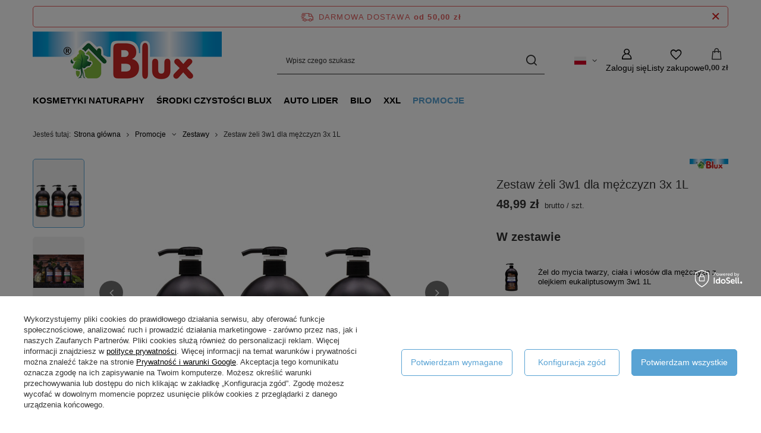

--- FILE ---
content_type: text/html; charset=utf-8
request_url: https://blux.sklep.pl/pl/products/zestaw-zeli-3w1-dla-mezczyzn-3x-1l-479
body_size: 30210
content:
<!DOCTYPE html>
<html lang="pl" class="--freeShipping --vat --gross " ><head><link rel="preload" as="image" fetchpriority="high" href="https://static3.blux.sklep.pl/hpeciai/f038dc7973843eea21989ae9b2dc8134/pol_pm_Zestaw-zeli-3w1-dla-mezczyzn-3x-1L-479_1.jpg"><meta name="viewport" content="initial-scale = 1.0, maximum-scale = 5.0, width=device-width, viewport-fit=cover"><meta http-equiv="Content-Type" content="text/html; charset=utf-8"><meta http-equiv="X-UA-Compatible" content="IE=edge"><title>Zestaw żeli 3w1 dla mężczyzn 3x 1L  | Promocje \ Zestawy | </title><meta name="keywords" content=""><meta name="description" content="Zestaw żeli 3w1 dla mężczyzn 3x 1L  | Promocje \ Zestawy |"><link rel="icon" href="/gfx/pol/favicon.ico"><meta name="theme-color" content="#59A3D4"><meta name="msapplication-navbutton-color" content="#59A3D4"><meta name="apple-mobile-web-app-status-bar-style" content="#59A3D4"><link rel="stylesheet" type="text/css" href="/gfx/pol/projector_style.css.gzip?r=1765442856"><style>
							#photos_slider[data-skeleton] .photos__link:before {
								padding-top: calc(min((450/450 * 100%), 450px));
							}
							@media (min-width: 979px) {.photos__slider[data-skeleton] .photos__figure:not(.--nav):first-child .photos__link {
								max-height: 450px;
							}}
						</style><script>var app_shop={urls:{prefix:'data="/gfx/'.replace('data="', '')+'pol/',graphql:'/graphql/v1/'},vars:{meta:{viewportContent:'initial-scale = 1.0, maximum-scale = 5.0, width=device-width, viewport-fit=cover'},priceType:'gross',priceTypeVat:true,productDeliveryTimeAndAvailabilityWithBasket:false,geoipCountryCode:'US',fairShopLogo: { enabled: false, image: '/gfx/standards/safe_light.svg'},currency:{id:'PLN',symbol:'zł',country:'pl',format:'###,##0.00',beforeValue:false,space:true,decimalSeparator:',',groupingSeparator:' '},language:{id:'pol',symbol:'pl',name:'Polski'},omnibus:{enabled:true,rebateCodeActivate:false,hidePercentageDiscounts:false,},},txt:{priceTypeText:' brutto',},fn:{},fnrun:{},files:[],graphql:{}};const getCookieByName=(name)=>{const value=`; ${document.cookie}`;const parts = value.split(`; ${name}=`);if(parts.length === 2) return parts.pop().split(';').shift();return false;};if(getCookieByName('freeeshipping_clicked')){document.documentElement.classList.remove('--freeShipping');}if(getCookieByName('rabateCode_clicked')){document.documentElement.classList.remove('--rabateCode');}function hideClosedBars(){const closedBarsArray=JSON.parse(localStorage.getItem('closedBars'))||[];if(closedBarsArray.length){const styleElement=document.createElement('style');styleElement.textContent=`${closedBarsArray.map((el)=>`#${el}`).join(',')}{display:none !important;}`;document.head.appendChild(styleElement);}}hideClosedBars();</script><meta name="robots" content="index,follow"><meta name="rating" content="general"><meta name="Author" content=" na bazie IdoSell (www.idosell.com/shop).">
<!-- Begin LoginOptions html -->

<style>
#client_new_social .service_item[data-name="service_Apple"]:before, 
#cookie_login_social_more .service_item[data-name="service_Apple"]:before,
.oscop_contact .oscop_login__service[data-service="Apple"]:before {
    display: block;
    height: 2.6rem;
    content: url('/gfx/standards/apple.svg?r=1743165583');
}
.oscop_contact .oscop_login__service[data-service="Apple"]:before {
    height: auto;
    transform: scale(0.8);
}
#client_new_social .service_item[data-name="service_Apple"]:has(img.service_icon):before,
#cookie_login_social_more .service_item[data-name="service_Apple"]:has(img.service_icon):before,
.oscop_contact .oscop_login__service[data-service="Apple"]:has(img.service_icon):before {
    display: none;
}
</style>

<!-- End LoginOptions html -->

<!-- Open Graph -->
<meta property="og:type" content="website"><meta property="og:url" content="https://blux.sklep.pl/pl/products/zestaw-zeli-3w1-dla-mezczyzn-3x-1l-479
"><meta property="og:title" content="Zestaw żeli 3w1 dla mężczyzn 3x 1L"><meta property="og:locale" content="pl_PL"><meta property="og:locale:alternate" content="en_GB"><meta property="og:image" content="https://blux.sklep.pl/hpeciai/0dea3c8c1de284298021d7371201058a/pol_pl_Zestaw-zeli-3w1-dla-mezczyzn-3x-1L-479_1.jpg"><meta property="og:image:width" content="450"><meta property="og:image:height" content="450"><link rel="manifest" href="https://blux.sklep.pl/data/include/pwa/1/manifest.json?t=3"><meta name="apple-mobile-web-app-capable" content="yes"><meta name="apple-mobile-web-app-status-bar-style" content="black"><meta name="apple-mobile-web-app-title" content="blux.sklep.pl"><link rel="apple-touch-icon" href="/data/include/pwa/1/icon-128.png"><link rel="apple-touch-startup-image" href="/data/include/pwa/1/logo-512.png" /><meta name="msapplication-TileImage" content="/data/include/pwa/1/icon-144.png"><meta name="msapplication-TileColor" content="#2F3BA2"><meta name="msapplication-starturl" content="/"><script type="application/javascript">var _adblock = true;</script><script async src="/data/include/advertising.js"></script><script type="application/javascript">var statusPWA = {
                online: {
                    txt: "Połączono z internetem",
                    bg: "#5fa341"
                },
                offline: {
                    txt: "Brak połączenia z internetem",
                    bg: "#eb5467"
                }
            }</script><script async type="application/javascript" src="/ajax/js/pwa_online_bar.js?v=1&r=6"></script><script type="application/javascript" src="/ajax/js/webpush_subscription.js?v=1&r=4"></script><script type="application/javascript">WebPushHandler.publicKey = 'BGbEx/Mh/Np5hiJKUamLDt0alxuHn63/NSs2D8HNB0F+67eZ88QoO94jmUfVla80nJr7fiV3DkNzBspx1J9h+QM=';WebPushHandler.version = '1';WebPushHandler.setPermissionValue();</script><script >
window.dataLayer = window.dataLayer || [];
window.gtag = function gtag() {
dataLayer.push(arguments);
}
gtag('consent', 'default', {
'ad_storage': 'denied',
'analytics_storage': 'denied',
'ad_personalization': 'denied',
'ad_user_data': 'denied',
'wait_for_update': 500
});

gtag('set', 'ads_data_redaction', true);
</script><script id="iaiscript_1" data-requirements="W10=" data-ga4_sel="ga4script">
window.iaiscript_1 = `<${'script'}  class='google_consent_mode_update'>
gtag('consent', 'update', {
'ad_storage': 'granted',
'analytics_storage': 'granted',
'ad_personalization': 'granted',
'ad_user_data': 'granted'
});
</${'script'}>`;
</script>
<!-- End Open Graph -->

<link rel="canonical" href="https://blux.sklep.pl/pl/products/zestaw-zeli-3w1-dla-mezczyzn-3x-1l-479" />
<link rel="alternate" hreflang="en" href="https://blux.sklep.pl/en/products/a-set-of-3-in-1-gels-for-men-3x-1l-479" />
<link rel="alternate" hreflang="pl-PL" href="https://blux.sklep.pl/pl/products/zestaw-zeli-3w1-dla-mezczyzn-3x-1l-479" />
                <!-- Global site tag (gtag.js) -->
                <script  async src="https://www.googletagmanager.com/gtag/js?id=G-35Q1P16Z48"></script>
                <script >
                    window.dataLayer = window.dataLayer || [];
                    window.gtag = function gtag(){dataLayer.push(arguments);}
                    gtag('js', new Date());
                    
                    gtag('config', 'G-35Q1P16Z48');

                </script>
                            <!-- Google Tag Manager -->
                    <script >(function(w,d,s,l,i){w[l]=w[l]||[];w[l].push({'gtm.start':
                    new Date().getTime(),event:'gtm.js'});var f=d.getElementsByTagName(s)[0],
                    j=d.createElement(s),dl=l!='dataLayer'?'&l='+l:'';j.async=true;j.src=
                    'https://www.googletagmanager.com/gtm.js?id='+i+dl;f.parentNode.insertBefore(j,f);
                    })(window,document,'script','dataLayer','GTM-P2DN5FJL');</script>
            <!-- End Google Tag Manager -->
<!-- Begin additional html or js -->


<!--2|1|2| modified: 2024-06-20 10:37:53-->
<meta name="google-site-verification" content="2vYCKvlTcBhc7S3OKWBJbbDdBByosSWNcb5KlEYDPPM" />


<!-- End additional html or js -->
                <script>
                if (window.ApplePaySession && window.ApplePaySession.canMakePayments()) {
                    var applePayAvailabilityExpires = new Date();
                    applePayAvailabilityExpires.setTime(applePayAvailabilityExpires.getTime() + 2592000000); //30 days
                    document.cookie = 'applePayAvailability=yes; expires=' + applePayAvailabilityExpires.toUTCString() + '; path=/;secure;'
                    var scriptAppleJs = document.createElement('script');
                    scriptAppleJs.src = "/ajax/js/apple.js?v=3";
                    if (document.readyState === "interactive" || document.readyState === "complete") {
                          document.body.append(scriptAppleJs);
                    } else {
                        document.addEventListener("DOMContentLoaded", () => {
                            document.body.append(scriptAppleJs);
                        });  
                    }
                } else {
                    document.cookie = 'applePayAvailability=no; path=/;secure;'
                }
                </script>
                                <script>
                var listenerFn = function(event) {
                    if (event.origin !== "https://payment.idosell.com")
                        return;
                    
                    var isString = (typeof event.data === 'string' || event.data instanceof String);
                    if (!isString) return;
                    try {
                        var eventData = JSON.parse(event.data);
                    } catch (e) {
                        return;
                    }
                    if (!eventData) { return; }                                            
                    if (eventData.isError) { return; }
                    if (eventData.action != 'isReadyToPay') {return; }
                    
                    if (eventData.result.result && eventData.result.paymentMethodPresent) {
                        var googlePayAvailabilityExpires = new Date();
                        googlePayAvailabilityExpires.setTime(googlePayAvailabilityExpires.getTime() + 2592000000); //30 days
                        document.cookie = 'googlePayAvailability=yes; expires=' + googlePayAvailabilityExpires.toUTCString() + '; path=/;secure;'
                    } else {
                        document.cookie = 'googlePayAvailability=no; path=/;secure;'
                    }                                            
                }     
                if (!window.isAdded)
                {                                        
                    if (window.oldListener != null) {
                         window.removeEventListener('message', window.oldListener);
                    }                        
                    window.addEventListener('message', listenerFn);
                    window.oldListener = listenerFn;                                      
                       
                    const iframe = document.createElement('iframe');
                    iframe.src = "https://payment.idosell.com/assets/html/checkGooglePayAvailability.html?origin=https%3A%2F%2Fblux.sklep.pl";
                    iframe.style.display = 'none';                                            

                    if (document.readyState === "interactive" || document.readyState === "complete") {
                          if (!window.isAdded) {
                              window.isAdded = true;
                              document.body.append(iframe);
                          }
                    } else {
                        document.addEventListener("DOMContentLoaded", () => {
                            if (!window.isAdded) {
                              window.isAdded = true;
                              document.body.append(iframe);
                          }
                        });  
                    }  
                }
                </script>
                <script>let paypalDate = new Date();
                    paypalDate.setTime(paypalDate.getTime() + 86400000);
                    document.cookie = 'payPalAvailability_PLN=-1; expires=' + paypalDate.getTime() + '; path=/; secure';
                </script><script src="/data/gzipFile/expressCheckout.js.gz"></script></head><body><div id="container" class="projector_page container max-width-1200"><header class=" commercial_banner"><script class="ajaxLoad">app_shop.vars.vat_registered="true";app_shop.vars.currency_format="###,##0.00";app_shop.vars.currency_before_value=false;app_shop.vars.currency_space=true;app_shop.vars.symbol="zł";app_shop.vars.id="PLN";app_shop.vars.baseurl="http://blux.sklep.pl/";app_shop.vars.sslurl="https://blux.sklep.pl/";app_shop.vars.curr_url="%2Fpl%2Fproducts%2Fzestaw-zeli-3w1-dla-mezczyzn-3x-1l-479";var currency_decimal_separator=',';var currency_grouping_separator=' ';app_shop.vars.blacklist_extension=["exe","com","swf","js","php"];app_shop.vars.blacklist_mime=["application/javascript","application/octet-stream","message/http","text/javascript","application/x-deb","application/x-javascript","application/x-shockwave-flash","application/x-msdownload"];app_shop.urls.contact="/pl/contact";</script><div id="viewType" style="display:none"></div><div id="menu_skip" class="menu_skip"><a href="#layout" class="btn --outline --medium menu_skip__link --layout">Przejdź do zawartości strony</a><a href="#menu_categories" class="btn --outline --medium menu_skip__link --menu">Przejdź do kategorii</a></div><div id="freeShipping" class="freeShipping"><span class="freeShipping__info">Darmowa dostawa</span><strong class="freeShipping__val">
				od 
				50,00 zł</strong><a href="" class="freeShipping__close" aria-label="Zamknij pasek informacyjny"></a></div><div id="logo" class="d-flex align-items-center" data-bg="/data/gfx/mask/pol/top_1_big.png"><a href="https://blux.sklep.pl/" target="_self" aria-label="Logo sklepu"><img src="/data/gfx/mask/pol/logo_1_big.png" alt="Oficjalny sklep producenta BluxCosmetics Sp. z o.o." width="318" height="97"></a></div><form action="https://blux.sklep.pl/pl/search" method="get" id="menu_search" class="menu_search"><a href="#showSearchForm" class="menu_search__mobile" aria-label="Szukaj"></a><div class="menu_search__block"><div class="menu_search__item --input"><input class="menu_search__input" type="text" name="text" autocomplete="off" placeholder="Wpisz czego szukasz" aria-label="Wpisz czego szukasz"><button class="menu_search__submit" type="submit" aria-label="Szukaj"></button></div><div class="menu_search__item --results search_result"></div></div></form><div id="menu_top" class="menu_top"><div id="menu_settings" class="align-items-center justify-content-center justify-content-lg-end"><div class="open_trigger hover__wrapper --hover_touch" tabindex="0" aria-label="Kliknij, aby zmienić język, kraj dostawy"><span class="d-none d-md-inline-block flag flag_pol"></span><i class="icon-angle-down d-none d-md-inline-block"></i><form class="hover__element --right" action="https://blux.sklep.pl/pl/settings.html" method="post"><ul><li><div class="form-group"><span class="menu_settings_lang_label">Język</span><div class="radio"><label><input type="radio" name="lang" checked value="pol"><span class="flag flag_pol"></span><span>pl</span></label></div><div class="radio"><label><input type="radio" name="lang" value="eng"><span class="flag flag_eng"></span><span>en</span></label></div></div></li><li><div class="form-group"><span for="menu_settings_country">Dostawa do</span><div class="select-after"><select class="form-control" name="country" id="menu_settings_country" aria-label="Dostawa do"><option selected value="1143020003">Polska</option><option value="1143020169">Rumunia</option><option value="1143020217">Węgry</option></select></div></div></li><li class="buttons"><button class="btn --solid --large" type="submit">
									Zastosuj zmiany
								</button></li></ul></form></div></div><div class="account_links"><a class="account_links__item" href="https://blux.sklep.pl/pl/login.html" aria-label="Zaloguj się"><span class="account_links__text --logged-out">Zaloguj się</span></a></div><div class="shopping_list_top hover__wrapper" data-empty="true"><a href="https://blux.sklep.pl/pl/shoppinglist" class="wishlist_link slt_link --empty" aria-label="Listy zakupowe"><span class="slt_link__text">Listy zakupowe</span></a><div class="slt_lists hover__element"><ul class="slt_lists__nav"><li class="slt_lists__nav_item" data-list_skeleton="true" data-list_id="true" data-shared="true"><a href="#" class="slt_lists__nav_link" data-list_href="true"><span class="slt_lists__nav_name" data-list_name="true"></span><span class="slt_lists__count" data-list_count="true">0</span></a></li><li class="slt_lists__nav_item --empty"><a class="slt_lists__nav_link --empty" href="https://blux.sklep.pl/pl/shoppinglist"><span class="slt_lists__nav_name" data-list_name="true">Lista zakupowa</span><span class="slt_lists__count" data-list_count="true">0</span></a></li></ul></div></div><div id="menu_basket" class="top_basket hover__wrapper --skeleton --mobile_hide"><a class="top_basket__sub" title="Przejdź do koszyka" href="/basketedit.php" aria-label="Wartość koszyka: 0,00 zł"><span class="badge badge-info"></span><strong class="top_basket__price">0,00 zł</strong></a><div class="top_basket__express_checkout_container"><express-checkout type="basket"></express-checkout></div><script>
        app_shop.vars.cache_html = true;
      </script><div class="top_basket__details hover__element --skeleton"><div class="top_basket__skeleton --name"></div><div class="top_basket__skeleton --product"></div><div class="top_basket__skeleton --product"></div><div class="top_basket__skeleton --product --last"></div><div class="top_basket__skeleton --sep"></div><div class="top_basket__skeleton --summary"></div></div></div><template id="top_basket_product"><div class="top_basket__product"><a class="top_basket__img" title=""><picture><source type="image/webp" srcset=""></source><img src="" alt=""></picture></a><a class="top_basket__link" title=""></a><div class="top_basket__prices"><span class="top_basket__price"></span><span class="top_basket__unit"></span><span class="top_basket__vat"></span></div></div></template><template id="top_basket_summary"><div class="top_basket__summary_shipping_free"><span class="top_basket__summary_label --freeshipping_limit">Do darmowej dostawy brakuje <span class="top_basket__summary_value"></span></span><span class="progress_bar"><span class="progress_bar__value"></span></span></div><div class="top_basket__summary_item --worth"><span class="top_basket__summary_label">Wartość zamówienia:</span><b class="top_basket__summary_value"></b></div><div class="top_basket__summary_item --shipping"><span class="top_basket__summary_label">Koszt przesyłki:</span><b class="top_basket__summary_value"></b></div><div class="top_basket__buttons"><a class="btn --solid --large" data-ec-class="btn --outline --large" title="Przejdź do koszyka" href="/basketedit.php">
        Przejdź do koszyka
      </a><div id="top_basket__express_checkout_placeholder"></div></div></template><template id="top_basket_details"><div class="top_basket__details hover__element"><div class="top_basket__details_sub"><div class="headline"><span class="headline__name">Twój koszyk (<span class="top_basket__count"></span>)</span></div><div class="top_basket__products"></div><div class="top_basket__summary"></div></div></div></template></div><nav id="menu_categories" class="wide" aria-label="Kategorie główne"><button type="button" class="navbar-toggler" aria-label="Menu"><i class="icon-reorder"></i></button><div class="navbar-collapse" id="menu_navbar"><ul class="navbar-nav mx-md-n2"><li class="nav-item"><span class="nav-link-wrapper"><a  href="/pl/menu/kosmetyki-naturaphy-178" target="_self" title="Kosmetyki Naturaphy" class="nav-link --l1" >Kosmetyki Naturaphy</a><button class="nav-link-expand" type="button" aria-label="Kosmetyki Naturaphy, Menu"></button></span><ul class="navbar-subnav"><li class="nav-header"><a href="#backLink" class="nav-header__backLink"><i class="icon-angle-left"></i></a><a  href="/pl/menu/kosmetyki-naturaphy-178" target="_self" title="Kosmetyki Naturaphy" class="nav-link --l1" >Kosmetyki Naturaphy</a></li><li class="nav-item"><a  href="/pl/menu/do-rak-248" target="_self" title="Do rąk" class="nav-link --l2" >Do rąk</a><ul class="navbar-subsubnav"><li class="nav-header"><a href="#backLink" class="nav-header__backLink"><i class="icon-angle-left"></i></a><a  href="/pl/menu/do-rak-248" target="_self" title="Do rąk" class="nav-link --l2" >Do rąk</a></li><li class="nav-item"><a  href="/pl/menu/mydla-do-rak-179" target="_self" title="Mydła do rąk" class="nav-link --l3" >Mydła do rąk</a></li><li class="nav-item"><a  href="/pl/menu/mydla-piankowe-272" target="_self" title="Mydła piankowe" class="nav-link --l3" >Mydła piankowe</a></li><li class="nav-item"><a  href="/pl/menu/mydla-z-kwasem-mlekowym-207" target="_self" title="Mydła z kwasem mlekowym" class="nav-link --l3" >Mydła z kwasem mlekowym</a></li><li class="nav-item"><a  href="/pl/menu/hand-sanitizer-208" target="_self" title="Hand Sanitizer" class="nav-link --l3" >Hand Sanitizer</a></li><li class="nav-item"><a  href="/pl/menu/zmywacze-do-paznokci-183" target="_self" title="Zmywacze do paznokci" class="nav-link --l3" >Zmywacze do paznokci</a></li><li class="nav-item --all"><a class="nav-link --l3" href="/pl/menu/do-rak-248">+ Pokaż wszystkie</a></li></ul></li><li class="nav-item"><a  href="/pl/menu/do-ciala-249" target="_self" title="Do ciała" class="nav-link --l2" >Do ciała</a><ul class="navbar-subsubnav"><li class="nav-header"><a href="#backLink" class="nav-header__backLink"><i class="icon-angle-left"></i></a><a  href="/pl/menu/do-ciala-249" target="_self" title="Do ciała" class="nav-link --l2" >Do ciała</a></li><li class="nav-item"><a  href="/pl/menu/plyny-do-kapieli-180" target="_self" title="Płyny do kąpieli" class="nav-link --l3" >Płyny do kąpieli</a></li><li class="nav-item"><a  href="/pl/menu/zele-pod-prysznic-182" target="_self" title="Żele pod prysznic" class="nav-link --l3" >Żele pod prysznic</a></li><li class="nav-item --all"><a class="nav-link --l3" href="/pl/menu/do-ciala-249">+ Pokaż wszystkie</a></li></ul></li><li class="nav-item"><a  href="/pl/menu/do-wlosow-250" target="_self" title="Do włosów" class="nav-link --l2" >Do włosów</a><ul class="navbar-subsubnav"><li class="nav-header"><a href="#backLink" class="nav-header__backLink"><i class="icon-angle-left"></i></a><a  href="/pl/menu/do-wlosow-250" target="_self" title="Do włosów" class="nav-link --l2" >Do włosów</a></li><li class="nav-item"><a  href="/pl/menu/szampony-do-wlosow-181" target="_self" title="Szampony do włosów" class="nav-link --l3" >Szampony do włosów</a></li><li class="nav-item --all"><a class="nav-link --l3" href="/pl/menu/do-wlosow-250">+ Pokaż wszystkie</a></li></ul></li><li class="nav-item empty"><a  href="/pl/menu/kids-244" target="_self" title="KIDS" class="nav-link --l2" >KIDS</a></li><li class="nav-item empty"><a  href="/pl/menu/szampony-dla-psow-206" target="_self" title="Szampony dla psów" class="nav-link --l2" >Szampony dla psów</a></li><li class="nav-item empty"><a  href="/pl/menu/produkty-swiateczne-240" target="_self" title="Produkty Świąteczne" class="nav-link --l2" >Produkty Świąteczne</a></li></ul></li><li class="nav-item"><span class="nav-link-wrapper"><a  href="/pl/menu/srodki-czystosci-blux-176" target="_self" title="Środki czystości Blux" class="nav-link --l1" >Środki czystości Blux</a><button class="nav-link-expand" type="button" aria-label="Środki czystości Blux, Menu"></button></span><ul class="navbar-subnav"><li class="nav-header"><a href="#backLink" class="nav-header__backLink"><i class="icon-angle-left"></i></a><a  href="/pl/menu/srodki-czystosci-blux-176" target="_self" title="Środki czystości Blux" class="nav-link --l1" >Środki czystości Blux</a></li><li class="nav-item"><a  href="/pl/menu/srodki-czystosci-253" target="_self" title="Środki czystości" class="nav-link --l2" >Środki czystości</a><ul class="navbar-subsubnav"><li class="nav-header"><a href="#backLink" class="nav-header__backLink"><i class="icon-angle-left"></i></a><a  href="/pl/menu/srodki-czystosci-253" target="_self" title="Środki czystości" class="nav-link --l2" >Środki czystości</a></li><li class="nav-item"><a  href="/pl/menu/specjalistyczne-srodki-do-czyszczenia-193" target="_self" title="Specjalistyczne środki do czyszczenia" class="nav-link --l3" >Specjalistyczne środki do czyszczenia</a></li><li class="nav-item"><a  href="/pl/menu/uniwersalne-srodki-czyszczace-195" target="_self" title="Uniwersalne środki czyszczące" class="nav-link --l3" >Uniwersalne środki czyszczące</a></li><li class="nav-item"><a  href="/pl/menu/plyny-do-mycia-szyb-199" target="_self" title="Płyny do mycia szyb" class="nav-link --l3" >Płyny do mycia szyb</a></li><li class="nav-item"><a  href="/pl/menu/preparaty-do-pielegnacji-podlog-192" target="_self" title="Preparaty do pielęgnacji podłóg" class="nav-link --l3" >Preparaty do pielęgnacji podłóg</a></li><li class="nav-item"><a  href="/pl/menu/wc-zele-196" target="_self" title="WC żele" class="nav-link --l3" >WC żele</a></li><li class="nav-item"><a  href="/pl/menu/srodki-do-czyszczenia-dywanow-194" target="_self" title="Środki do czyszczenia dywanów" class="nav-link --l3" >Środki do czyszczenia dywanów</a></li><li class="nav-item"><a  href="/pl/menu/preparaty-do-pielegnacji-mebli-191" target="_self" title="Preparaty do pielęgnacji mebli" class="nav-link --l3" >Preparaty do pielęgnacji mebli</a></li><li class="nav-item"><a  href="/pl/menu/odswiezacze-powietrza-i-tkanin-187" target="_self" title="Odświeżacze powietrza i tkanin" class="nav-link --l3" >Odświeżacze powietrza i tkanin</a></li><li class="nav-item"><a  href="/pl/menu/odkamieniacze-185" target="_self" title="Odkamieniacze" class="nav-link --l3" >Odkamieniacze</a></li><li class="nav-item --all"><a class="nav-link --l3" href="/pl/menu/srodki-czystosci-253">+ Pokaż wszystkie</a></li></ul></li><li class="nav-item"><a  href="/pl/menu/odziez-252" target="_self" title="Odzież" class="nav-link --l2" >Odzież</a><ul class="navbar-subsubnav"><li class="nav-header"><a href="#backLink" class="nav-header__backLink"><i class="icon-angle-left"></i></a><a  href="/pl/menu/odziez-252" target="_self" title="Odzież" class="nav-link --l2" >Odzież</a></li><li class="nav-item"><a  href="/pl/menu/zele-do-prania-198" target="_self" title="Żele do prania" class="nav-link --l3" >Żele do prania</a></li><li class="nav-item"><a  href="/pl/menu/plyny-do-plukania-190" target="_self" title="Płyny do płukania" class="nav-link --l3" >Płyny do płukania</a></li><li class="nav-item"><a  href="/pl/menu/perfumowane-wody-do-prasowania-188" target="_self" title="Perfumowane wody do prasowania" class="nav-link --l3" >Perfumowane wody do prasowania</a></li><li class="nav-item"><a  href="/pl/menu/odplamiacze-186" target="_self" title="Odplamiacze" class="nav-link --l3" >Odplamiacze</a></li><li class="nav-item"><a  href="/pl/menu/wybielacze-197" target="_self" title="Wybielacze" class="nav-link --l3" >Wybielacze</a></li><li class="nav-item"><a  href="/pl/menu/krochmale-184" target="_self" title="Krochmale" class="nav-link --l3" >Krochmale</a></li><li class="nav-item --all"><a class="nav-link --l3" href="/pl/menu/odziez-252">+ Pokaż wszystkie</a></li></ul></li><li class="nav-item"><a  href="/pl/menu/naczynia-251" target="_self" title="Naczynia" class="nav-link --l2" >Naczynia</a><ul class="navbar-subsubnav"><li class="nav-header"><a href="#backLink" class="nav-header__backLink"><i class="icon-angle-left"></i></a><a  href="/pl/menu/naczynia-251" target="_self" title="Naczynia" class="nav-link --l2" >Naczynia</a></li><li class="nav-item"><a  href="/pl/menu/plyny-do-mycia-naczyn-189" target="_self" title="Płyny do mycia naczyń" class="nav-link --l3" >Płyny do mycia naczyń</a></li><li class="nav-item"><a  href="/pl/menu/balsam-do-mycia-naczyn-210" target="_self" title="Balsam do mycia naczyń" class="nav-link --l3" >Balsam do mycia naczyń</a></li><li class="nav-item --all"><a class="nav-link --l3" href="/pl/menu/naczynia-251">+ Pokaż wszystkie</a></li></ul></li></ul></li><li class="nav-item"><span class="nav-link-wrapper"><a  href="/pl/menu/auto-lider-174" target="_self" title="Auto Lider" class="nav-link --l1" >Auto Lider</a><button class="nav-link-expand" type="button" aria-label="Auto Lider, Menu"></button></span><ul class="navbar-subnav"><li class="nav-header"><a href="#backLink" class="nav-header__backLink"><i class="icon-angle-left"></i></a><a  href="/pl/menu/auto-lider-174" target="_self" title="Auto Lider" class="nav-link --l1" >Auto Lider</a></li><li class="nav-item"><a  href="/pl/menu/plyny-do-spryskiwania-szyb-samochodowych-225" target="_self" title="Płyny do spryskiwania szyb samochodowych" class="nav-link --l2" >Płyny do spryskiwania szyb samochodowych</a><ul class="navbar-subsubnav"><li class="nav-header"><a href="#backLink" class="nav-header__backLink"><i class="icon-angle-left"></i></a><a  href="/pl/menu/plyny-do-spryskiwania-szyb-samochodowych-225" target="_self" title="Płyny do spryskiwania szyb samochodowych" class="nav-link --l2" >Płyny do spryskiwania szyb samochodowych</a></li><li class="nav-item"><a  href="/pl/menu/lato-226" target="_self" title="Lato" class="nav-link --l3" >Lato</a></li><li class="nav-item"><a  href="/pl/menu/zima-227" target="_self" title="Zima" class="nav-link --l3" >Zima</a></li></ul></li><li class="nav-item empty"><a  href="/pl/menu/preparaty-do-stosowania-wewnatrz-pojazdow-228" target="_self" title="Preparaty do stosowania wewnątrz pojazdów" class="nav-link --l2" >Preparaty do stosowania wewnątrz pojazdów</a></li><li class="nav-item"><a  href="/pl/menu/preparaty-do-stosowania-zewnatrz-pojazdow-230" target="_self" title="Preparaty do stosowania zewnątrz pojazdów" class="nav-link --l2" >Preparaty do stosowania zewnątrz pojazdów</a><ul class="navbar-subsubnav"><li class="nav-header"><a href="#backLink" class="nav-header__backLink"><i class="icon-angle-left"></i></a><a  href="/pl/menu/preparaty-do-stosowania-zewnatrz-pojazdow-230" target="_self" title="Preparaty do stosowania zewnątrz pojazdów" class="nav-link --l2" >Preparaty do stosowania zewnątrz pojazdów</a></li><li class="nav-item"><a  href="/pl/menu/odmrazacze-224" target="_self" title="Odmrażacze" class="nav-link --l3" >Odmrażacze</a></li><li class="nav-item"><a  href="/pl/menu/preparaty-do-czyszczenia-felg-234" target="_self" title="Preparaty do czyszczenia felg" class="nav-link --l3" >Preparaty do czyszczenia felg</a></li><li class="nav-item"><a  href="/pl/menu/preparaty-do-usuwania-owadow-233" target="_self" title="Preparaty do usuwania owadów" class="nav-link --l3" >Preparaty do usuwania owadów</a></li><li class="nav-item"><a  href="/pl/menu/szampony-229" target="_self" title="Szampony" class="nav-link --l3" >Szampony</a></li></ul></li></ul></li><li class="nav-item"><span class="nav-link-wrapper"><a  href="/pl/menu/bilo-200" target="_self" title="Bilo" class="nav-link --l1" >Bilo</a><button class="nav-link-expand" type="button" aria-label="Bilo, Menu"></button></span><ul class="navbar-subnav"><li class="nav-header"><a href="#backLink" class="nav-header__backLink"><i class="icon-angle-left"></i></a><a  href="/pl/menu/bilo-200" target="_self" title="Bilo" class="nav-link --l1" >Bilo</a></li><li class="nav-item empty"><a  href="/pl/menu/plyny-do-mycia-naczyn-202" target="_self" title="Płyny do mycia naczyń" class="nav-link --l2" >Płyny do mycia naczyń</a></li><li class="nav-item empty"><a  href="/pl/menu/szampony-do-wlosow-205" target="_self" title="Szampony do włosów" class="nav-link --l2" >Szampony do włosów</a></li></ul></li><li class="nav-item"><span class="nav-link-wrapper"><a  href="/pl/menu/xxl-211" target="_self" title="XXL" class="nav-link --l1" >XXL</a><button class="nav-link-expand" type="button" aria-label="XXL, Menu"></button></span><ul class="navbar-subnav"><li class="nav-header"><a href="#backLink" class="nav-header__backLink"><i class="icon-angle-left"></i></a><a  href="/pl/menu/xxl-211" target="_self" title="XXL" class="nav-link --l1" >XXL</a></li><li class="nav-item"><a  href="/pl/menu/kosmetyki-naturaphy-238" target="_self" title="Kosmetyki Naturaphy" class="nav-link --l2" >Kosmetyki Naturaphy</a><ul class="navbar-subsubnav"><li class="nav-header"><a href="#backLink" class="nav-header__backLink"><i class="icon-angle-left"></i></a><a  href="/pl/menu/kosmetyki-naturaphy-238" target="_self" title="Kosmetyki Naturaphy" class="nav-link --l2" >Kosmetyki Naturaphy</a></li><li class="nav-item"><a  href="/pl/menu/do-rak-245" target="_self" title="Do rąk" class="nav-link --l3" >Do rąk</a></li><li class="nav-item"><a  href="/pl/menu/do-ciala-246" target="_self" title="Do ciała" class="nav-link --l3" >Do ciała</a></li><li class="nav-item"><a  href="/pl/menu/do-wlosow-247" target="_self" title="Do włosów" class="nav-link --l3" >Do włosów</a></li></ul></li><li class="nav-item empty"><a  href="/pl/menu/srodki-czystosci-blux-237" target="_self" title="Środki czystości Blux" class="nav-link --l2" >Środki czystości Blux</a></li><li class="nav-item empty"><a  href="/pl/menu/auto-lider-235" target="_self" title="Auto-Lider" class="nav-link --l2" >Auto-Lider</a></li><li class="nav-item empty"><a  href="/pl/menu/alkoholowe-zele-212" target="_self" title="Alkoholowe żele" class="nav-link --l2" >Alkoholowe żele</a></li><li class="nav-item empty"><a  href="/pl/menu/produkty-bilo-239" target="_self" title="Produkty Bilo" class="nav-link --l2" >Produkty Bilo</a></li></ul></li><li class="nav-item nav-open"><span class="nav-link-wrapper"><a  href="/pl/menu/promocje-219" target="_self" title="Promocje" class="nav-link --l1 active" >Promocje</a><button class="nav-link-expand" type="button" aria-label="Promocje, Menu"></button></span><ul class="navbar-subnav"><li class="nav-header"><a href="#backLink" class="nav-header__backLink"><i class="icon-angle-left"></i></a><a  href="/pl/menu/promocje-219" target="_self" title="Promocje" class="nav-link --l1 active" >Promocje</a></li><li class="nav-item nav-open empty"><a  href="/pl/menu/zestawy-242" target="_self" title="Zestawy" class="nav-link --l2 active" >Zestawy</a></li><li class="nav-item empty"><a  href="/pl/menu/wyprzedaz-243" target="_self" title="Wyprzedaż" class="nav-link --l2" >Wyprzedaż</a></li></ul></li></ul></div></nav><div id="breadcrumbs" class="breadcrumbs"><div class="back_button"><button id="back_button"></button></div><nav class="list_wrapper" aria-label="Nawigacja okruszkowa"><ol><li><span>Jesteś tutaj:  </span></li><li class="bc-main"><span><a href="/">Strona główna</a></span></li><li class="category bc-item-1 --more"><a class="category" href="/pl/menu/promocje-219">Promocje</a><ul class="breadcrumbs__sub"><li class="breadcrumbs__item"><a class="breadcrumbs__link --link" href="/pl/menu/zestawy-242">Zestawy</a></li><li class="breadcrumbs__item"><a class="breadcrumbs__link --link" href="/pl/menu/wyprzedaz-243">Wyprzedaż</a></li></ul></li><li class="category bc-item-2 bc-active" aria-current="page"><a class="category" href="/pl/menu/zestawy-242">Zestawy</a></li><li class="bc-active bc-product-name" aria-current="page"><span>Zestaw żeli 3w1 dla mężczyzn 3x 1L</span></li></ol></nav></div></header><div id="layout" class="row clearfix"><aside class="col-3"><section class="shopping_list_menu"><div class="shopping_list_menu__block --lists slm_lists" data-empty="true"><a href="#showShoppingLists" class="slm_lists__label">Listy zakupowe</a><ul class="slm_lists__nav"><li class="slm_lists__nav_item" data-list_skeleton="true" data-list_id="true" data-shared="true"><a href="#" class="slm_lists__nav_link" data-list_href="true"><span class="slm_lists__nav_name" data-list_name="true"></span><span class="slm_lists__count" data-list_count="true">0</span></a></li><li class="slm_lists__nav_header"><a href="#hidehoppingLists" class="slm_lists__label"><span class="sr-only">Wróć</span>Listy zakupowe</a></li><li class="slm_lists__nav_item --empty"><a class="slm_lists__nav_link --empty" href="https://blux.sklep.pl/pl/shoppinglist"><span class="slm_lists__nav_name" data-list_name="true">Lista zakupowa</span><span class="sr-only">ilość produktów: </span><span class="slm_lists__count" data-list_count="true">0</span></a></li></ul><a href="#manage" class="slm_lists__manage d-none align-items-center d-md-flex">Zarządzaj listami</a></div><div class="shopping_list_menu__block --bought slm_bought"><a class="slm_bought__link d-flex" href="https://blux.sklep.pl/pl/products-bought.html">
				Lista dotychczas zamówionych produktów
			</a></div><div class="shopping_list_menu__block --info slm_info"><strong class="slm_info__label d-block mb-3">Jak działa lista zakupowa?</strong><ul class="slm_info__list"><li class="slm_info__list_item d-flex mb-3">
					Po zalogowaniu możesz umieścić i przechowywać na liście zakupowej dowolną liczbę produktów nieskończenie długo.
				</li><li class="slm_info__list_item d-flex mb-3">
					Dodanie produktu do listy zakupowej nie oznacza automatycznie jego rezerwacji.
				</li><li class="slm_info__list_item d-flex mb-3">
					Dla niezalogowanych klientów lista zakupowa przechowywana jest do momentu wygaśnięcia sesji (około 24h).
				</li></ul></div></section><div id="mobileCategories" class="mobileCategories"><div class="mobileCategories__item --menu"><button type="button" class="mobileCategories__link --active" data-ids="#menu_search,.shopping_list_menu,#menu_search,#menu_navbar,#menu_navbar3, #menu_blog">
                            Menu
                        </button></div><div class="mobileCategories__item --account"><button type="button" class="mobileCategories__link" data-ids="#menu_contact,#login_menu_block">
                            Konto
                        </button></div><div class="mobileCategories__item --settings"><button type="button" class="mobileCategories__link" data-ids="#menu_settings">
                                Ustawienia
                            </button></div></div><div class="setMobileGrid" data-item="#menu_navbar"></div><div class="setMobileGrid" data-item="#menu_navbar3" data-ismenu1="true"></div><div class="setMobileGrid" data-item="#menu_blog"></div><div class="login_menu_block d-lg-none" id="login_menu_block"><a class="sign_in_link" href="/login.php" title=""><i class="icon-user"></i><span>Zaloguj się</span></a><a class="registration_link" href="https://blux.sklep.pl/pl/client-new.html?register"><i class="icon-lock"></i><span>Zarejestruj się</span></a><a class="order_status_link" href="/order-open.php" title=""><i class="icon-globe"></i><span>Sprawdź status zamówienia</span></a></div><div class="setMobileGrid" data-item="#menu_contact"></div><div class="setMobileGrid" data-item="#menu_settings"></div></aside><main id="content" class="col-12"><div id="menu_compare_product" class="compare mb-2 pt-sm-3 pb-sm-3 mb-sm-3" style="display: none;"><div class="compare__label d-none d-sm-block">Dodane do porównania</div><div class="compare__sub" tabindex="-1"></div><div class="compare__buttons"><a class="compare__button btn --solid --secondary" href="https://blux.sklep.pl/pl/product-compare.html" title="Porównaj wszystkie produkty" target="_blank"><span>Porównaj produkty </span><span class="d-sm-none">(0)</span></a><a class="compare__button --remove btn d-none d-sm-block" href="https://blux.sklep.pl/pl/settings.html?comparers=remove&amp;product=###" title="Usuń wszystkie produkty">
					Usuń produkty
				</a></div><script>var cache_html = true;</script></div><section id="projector_photos" class="photos" data-thumbnails="true" data-thumbnails-count="auto" data-thumbnails-horizontal="false" data-thumbnails-arrows="false" data-thumbnails-slider="true" data-thumbnails-enable="true" data-slider-fade-effect="true" data-slider-enable="true" data-slider-freemode="false" data-slider-centered="false"><div id="photos_nav" class="photos__nav" style="--thumbnails-count: auto;" data-more-slides="NaN"><div class="swiper-button-prev"><i class="icon-angle-left"></i></div><div id="photos_nav_list" thumbsSlider="" class="photos__nav_wrapper swiper swiperThumbs"><div class="swiper-wrapper"><figure class="photos__figure --nav swiper-slide " data-slide-index="0"><img class="photos__photo --nav" width="100" height="100" src="https://static3.blux.sklep.pl/hpeciai/024cc0b4eb209dde201a20970c3318f3/pol_ps_Zestaw-zeli-3w1-dla-mezczyzn-3x-1L-479_1.jpg" loading="lazy" alt="Zestaw żeli 3w1 dla mężczyzn 3x 1L"></figure><figure class="photos__figure --nav swiper-slide " data-slide-index="1"><img class="photos__photo --nav" width="100" height="67" src="https://static5.blux.sklep.pl/hpeciai/2f6f5937ec463ea4a5bcabeb6d71d0e2/pol_ps_Zestaw-zeli-3w1-dla-mezczyzn-3x-1L-479_5.jpg" loading="lazy" alt="Zestaw żeli 3w1 dla mężczyzn 3x 1L"></figure><figure class="photos__figure --nav swiper-slide " data-slide-index="2"><img class="photos__photo --nav" width="60" height="100" src="https://static4.blux.sklep.pl/hpeciai/cf2433d70cc928c5c75693e0b6da0cd6/pol_ps_Zestaw-zeli-3w1-dla-mezczyzn-3x-1L-479_3.jpg" loading="lazy" alt="Zestaw żeli 3w1 dla mężczyzn 3x 1L"></figure><figure class="photos__figure --nav swiper-slide " data-slide-index="3"><img class="photos__photo --nav" width="59" height="100" src="https://static4.blux.sklep.pl/hpeciai/4648e7c9c87e7107fc96e214f01866cf/pol_ps_Zestaw-zeli-3w1-dla-mezczyzn-3x-1L-479_4.jpg" loading="lazy" alt="Zestaw żeli 3w1 dla mężczyzn 3x 1L"></figure><figure class="photos__figure --nav swiper-slide " data-slide-index="4"><img class="photos__photo --nav" width="59" height="100" src="https://static4.blux.sklep.pl/hpeciai/18a3bc7b4937ee88fdbf5a5f8dc84267/pol_ps_Zestaw-zeli-3w1-dla-mezczyzn-3x-1L-479_2.jpg" loading="lazy" alt="Zestaw żeli 3w1 dla mężczyzn 3x 1L"></figure><figure class="photos__figure --nav swiper-slide " data-slide-index="5"><img class="photos__photo --nav" src="https://static1.blux.sklep.pl/hpeciai/6d40f1731c36ddbe604dd0491e1a49f2/pol_ps_Zel-do-mycia-twarzy-ciala-i-wlosow-dla-mezczyzn-z-olejkiem-eukaliptusowym-3w1-1L-112_1.jpg" width="71" height="100" loading="lazy" alt="Żel do mycia twarzy, ciała i włosów dla mężczyzn z olejkiem eukaliptusowym 3w1 1L"></figure><figure class="photos__figure --nav swiper-slide " data-slide-index="6"><img class="photos__photo --nav" src="https://static3.blux.sklep.pl/hpeciai/e4915bacf48b3848a2304dbf9f8b0a4e/pol_ps_Zel-do-mycia-twarzy-ciala-i-wlosow-dla-mezczyzn-z-kofeina-3w1-1L-113_1.jpg" width="71" height="100" loading="lazy" alt="Żel do mycia twarzy, ciała i włosów dla mężczyzn z kofeiną 3w1 1L"></figure><figure class="photos__figure --nav swiper-slide " data-slide-index="7"><img class="photos__photo --nav" src="https://static5.blux.sklep.pl/hpeciai/421f698d456f8a16d5fff016895eee4b/pol_ps_-eZel-do-mycia-twarzy-ciala-i-wlosow-dla-mezczyzn-z-sokiem-z-aloesu-3w1-1L-111_2.jpg" width="56" height="100" loading="lazy" alt=" eŻel do mycia twarzy, ciała i włosów dla mężczyzn z sokiem z aloesu 3w1 1L"></figure></div></div><div class="swiper-button-next"><i class="icon-angle-right"></i></div></div><div id="photos_slider" class="photos__slider swiper" data-skeleton="true" data-photos-count="8"><div class="galleryNavigation --prev"><div class="swiper-button-prev --rounded"><i class="icon-angle-left"></i></div></div><div class="photos___slider_wrapper swiper-wrapper"><figure class="photos__figure swiper-slide " data-slide-index="0" tabindex="0"><img class="photos__photo" width="450" height="450" src="https://static3.blux.sklep.pl/hpeciai/f038dc7973843eea21989ae9b2dc8134/pol_pm_Zestaw-zeli-3w1-dla-mezczyzn-3x-1L-479_1.jpg" data-img_high_res="https://static5.blux.sklep.pl/hpeciai/0dea3c8c1de284298021d7371201058a/pol_pl_Zestaw-zeli-3w1-dla-mezczyzn-3x-1L-479_1.jpg" alt="Zestaw żeli 3w1 dla mężczyzn 3x 1L"></figure><figure class="photos__figure swiper-slide slide-lazy" data-slide-index="1"><img class="photos__photo" width="450" height="300" src="https://static3.blux.sklep.pl/hpeciai/3264e111671b3f99d785e7fdaae809ee/pol_pm_Zestaw-zeli-3w1-dla-mezczyzn-3x-1L-479_5.jpg" data-img_high_res="https://static4.blux.sklep.pl/hpeciai/c5245ed198e4ab13cefad9856f36621d/pol_pl_Zestaw-zeli-3w1-dla-mezczyzn-3x-1L-479_5.jpg" alt="Zestaw żeli 3w1 dla mężczyzn 3x 1L" loading="lazy"><div class="swiper-lazy-preloader"></div></figure><figure class="photos__figure swiper-slide slide-lazy" data-slide-index="2"><img class="photos__photo" width="269" height="450" src="https://static2.blux.sklep.pl/hpeciai/4fcde384c9cab3bddf06744b1f1ed3e1/pol_pm_Zestaw-zeli-3w1-dla-mezczyzn-3x-1L-479_3.jpg" data-img_high_res="https://static5.blux.sklep.pl/hpeciai/a47d9308db8856b3ba53f369038fbf39/pol_pl_Zestaw-zeli-3w1-dla-mezczyzn-3x-1L-479_3.jpg" alt="Zestaw żeli 3w1 dla mężczyzn 3x 1L" loading="lazy"><div class="swiper-lazy-preloader"></div></figure><figure class="photos__figure swiper-slide slide-lazy" data-slide-index="3"><img class="photos__photo" width="264" height="450" src="https://static2.blux.sklep.pl/hpeciai/d06f33b3874e1df77ef3015246b8ee32/pol_pm_Zestaw-zeli-3w1-dla-mezczyzn-3x-1L-479_4.jpg" data-img_high_res="https://static3.blux.sklep.pl/hpeciai/55e0802d6690ffa27a40e83db226ee28/pol_pl_Zestaw-zeli-3w1-dla-mezczyzn-3x-1L-479_4.jpg" alt="Zestaw żeli 3w1 dla mężczyzn 3x 1L" loading="lazy"><div class="swiper-lazy-preloader"></div></figure><figure class="photos__figure swiper-slide slide-lazy" data-slide-index="4"><img class="photos__photo" width="266" height="450" src="https://static1.blux.sklep.pl/hpeciai/b16dfc9af0d92d02c08dbd044d0c44d3/pol_pm_Zestaw-zeli-3w1-dla-mezczyzn-3x-1L-479_2.jpg" data-img_high_res="https://static5.blux.sklep.pl/hpeciai/f502c584f12d502cbcee447e313c5ffa/pol_pl_Zestaw-zeli-3w1-dla-mezczyzn-3x-1L-479_2.jpg" alt="Zestaw żeli 3w1 dla mężczyzn 3x 1L" loading="lazy"><div class="swiper-lazy-preloader"></div></figure><figure class="photos__figure swiper-slide " data-slide-index="5" tabindex="0"><img class="photos__photo" width="1142" height="1600" src="https://static5.blux.sklep.pl/hpeciai/ae1c2366bdbe91877ada3a0c1435c1cf/pol_pm_Zel-do-mycia-twarzy-ciala-i-wlosow-dla-mezczyzn-z-olejkiem-eukaliptusowym-3w1-1L-112_1.jpg" data-img_high_res="https://static1.blux.sklep.pl/hpeciai/0fd66aa4df53208af17de4968ce13f61/pol_pl_Zel-do-mycia-twarzy-ciala-i-wlosow-dla-mezczyzn-z-olejkiem-eukaliptusowym-3w1-1L-112_1.jpg" alt="Żel do mycia twarzy, ciała i włosów dla mężczyzn z olejkiem eukaliptusowym 3w1 1L"></figure><figure class="photos__figure swiper-slide slide-lazy" data-slide-index="6"><img class="photos__photo" width="1142" height="1600" src="https://static3.blux.sklep.pl/hpeciai/50d7ffec008ac0d9bbabba485b5c18ef/pol_pm_Zel-do-mycia-twarzy-ciala-i-wlosow-dla-mezczyzn-z-kofeina-3w1-1L-113_1.jpg" data-img_high_res="https://static3.blux.sklep.pl/hpeciai/8478b07386f313f0e5960f4ef13f3dc0/pol_pl_Zel-do-mycia-twarzy-ciala-i-wlosow-dla-mezczyzn-z-kofeina-3w1-1L-113_1.jpg" alt="Żel do mycia twarzy, ciała i włosów dla mężczyzn z kofeiną 3w1 1L" loading="lazy"><div class="swiper-lazy-preloader"></div></figure><figure class="photos__figure swiper-slide slide-lazy" data-slide-index="7"><img class="photos__photo" width="908" height="1600" src="https://static2.blux.sklep.pl/hpeciai/2df824a42a8be919b8eb0acb84501a18/pol_pm_-eZel-do-mycia-twarzy-ciala-i-wlosow-dla-mezczyzn-z-sokiem-z-aloesu-3w1-1L-111_2.jpg" data-img_high_res="https://static4.blux.sklep.pl/hpeciai/37c46d62e0c8d6b3a3757b965dd725d6/pol_pl_-eZel-do-mycia-twarzy-ciala-i-wlosow-dla-mezczyzn-z-sokiem-z-aloesu-3w1-1L-111_2.jpg" alt=" eŻel do mycia twarzy, ciała i włosów dla mężczyzn z sokiem z aloesu 3w1 1L" loading="lazy"><div class="swiper-lazy-preloader"></div></figure></div><div class="galleryPagination"><div class="swiper-pagination"></div></div><div class="galleryNavigation"><div class="swiper-button-next --rounded"><i class="icon-angle-right"></i></div></div></div></section><template id="GalleryModalTemplate"><div class="gallery_modal__wrapper" id="galleryModal"><div class="gallery_modal__header"><div class="gallery_modal__counter"></div><div class="gallery_modal__name">Zestaw żeli 3w1 dla mężczyzn 3x 1L</div></div><div class="gallery_modal__sliders photos --gallery-modal"></div><div class="galleryNavigation"><div class="swiper-button-prev --rounded"><i class="icon-angle-left"></i></div><div class="swiper-button-next --rounded"><i class="icon-angle-right"></i></div></div></div></template><section id="projector_productname" class="product_name"><div class="product_name__block --info d-flex mb-2"><div class="product_name__sub --firm ml-auto pl-1 d-flex justify-content-end align-items-start"><a class="firm_logo d-block" href="/pl/producers/bluxcosmetics-1142347122"><img class="b-lazy" src="/gfx/standards/loader.gif?r=1765442497" data-src="/data/lang/pol/producers/gfx/projector/1142347122_1.png" title="BluxCosmetics" alt="BluxCosmetics"></a></div></div><div class="product_name__block --name mb-2"><h1 class="product_name__name m-0">Zestaw żeli 3w1 dla mężczyzn 3x 1L</h1></div></section><script class="ajaxLoad">
	cena_raty = 48.99;
	client_login = 'false';
	
	client_points = '';
	points_used = '';
	shop_currency = 'zł';
	trust_level = '0';

	window.product_config = {
		// Czy produkt jest kolekcją
		isCollection: false,
		isBundleOrConfigurator: true,
		// Czy produkt zawiera rabat ilościowy
		hasMultiPackRebate: false,
		// Flaga czy produkt ma ustawione ceny per rozmiar
		hasPricesPerSize: false,
		// Flaga czy włączone są subskrypcje
		hasSubscriptionsEnabled: false,
		// Typ subskrypcji
		subscriptionType: false,
	};

	window.product_data = [{
		// ID produktu
		id: 479,
		// Typ produktu
		type: "bundle",
		selected: true,
		// Wybrany rozmiar
		selected_size_list: ["uniw"],
	
		// Punkty - produkt
		for_points: false,
	
		// Ilośc punktów
		points: false,
		// Ilość otrzymanych punktów za zakup
		pointsReceive: false,
		// Jednostki
		unit: {
			name: "szt.",
			plural: "szt.",
			singular: "szt.",
			precision: "0",
			sellBy: 1,
		},
		// Waluta
		currency: "zł",
		// Domyślne ceny produktu
		base_price: {
			maxprice: "48.99",
			maxprice_formatted: "48,99 zł",
			maxprice_net: "39.83",
			maxprice_net_formatted: "39,83 zł",
			minprice: "48.99",
			minprice_formatted: "48,99 zł",
			minprice_net: "39.83",
			minprice_net_formatted: "39,83 zł",
			size_max_maxprice_net: "0.00",
			size_min_maxprice_net: "0.00",
			size_max_maxprice_net_formatted: "0,00 zł",
			size_min_maxprice_net_formatted: "0,00 zł",
			size_max_maxprice: "0.00",
			size_min_maxprice: "0.00",
			size_max_maxprice_formatted: "0,00 zł",
			size_min_maxprice_formatted: "0,00 zł",
			price_unit_sellby: "48.99",
			value: "48.99",
			price_formatted: "48,99 zł",
			price_net: "39.83",
			price_net_formatted: "39,83 zł",
			vat: "23",
			worth: "48.99",
			worth_net: "39.83",
			worth_formatted: "48,99 zł",
			worth_net_formatted: "39,83 zł",
			basket_enable: "y",
			special_offer: "false",
			rebate_code_active: "n",
			priceformula_error: "false",
			
		},
		// Zakresy ilości produktu
		order_quantity_range: {
			subscription_min_quantity: false,
			
		},
		// Rozmiary
		sizes: [
			{
				name: "uniwersalny",
				id: "uniw",
				product_id: 479,
				amount: -1,
				amount_mo: 0,
				amount_mw: -1,
				amount_mp: 0,
				selected: false,
				// Punkty - rozmiar
				for_points: false,
				phone_price: false,
				
				price: {
					price: {
						gross: {
								value: 48.99,

								formatted: "48,99 zł"
							}
					},
					omnibusPrice: {
						gross: false
					},
					omnibusPriceDetails: {
						youSavePercent: null,

						omnibusPriceIsHigherThanSellingPrice:false,

						newPriceEffectiveUntil: {
							formatted: ''
						},
					},
					min: {
						gross: false
					},
					max: {
						gross: false
					},
					youSavePercent: null,
					beforeRebate: {
						gross: false
					},
					beforeRebateDetails: {
						youSavePercent: null
					},
					advancePrice: {
						gross: null
					},
					suggested: {
						gross: false
					},
					advance: {
						gross: false
					},
					depositPrice: {
						gross: false
					},
					totalDepositPrice: {
						gross: false
					},
					rebateNumber:false
				},
				shippingTime: {
					shippingTime: {
						time: {
							days: 0,
							hours: 0,
							minutes: 0,
						},
						weekDay: 1,
						weekAmount: 0,
						today: true,
					},
					time: "2026-01-19 14:51",
					unknownTime: false,
					todayShipmentDeadline: "14:00:00",
				}},
			
		],
		
		subscription: {
			rangeEnabled: false,
			min: {
				price: {
					gross: {
						value: "48.99",
					},
					net: {
						value: ""
					},
				},
				save: "",
				before: "48.99"
			},
			max: false,
		},
	}];
</script><form id="projector_form" class="projector_details is-validated " action="https://blux.sklep.pl/pl/basketchange.html" method="post" data-product_id="479" data-type="product_bundle" data-bundle_configurator="true" data-price-type="gross" data-product-display-type="single-with-variants"><button form="projector_form" style="display:none;" type="submit"></button><input form="projector_form" id="projector_product_hidden" type="hidden" name="product" value="479"><input form="projector_form" id="projector_size_hidden" type="hidden" name="size" autocomplete="off" value="uniw"><input form="projector_form" id="projector_mode_hidden" type="hidden" name="mode" value="1"><div class="projector_details__wrapper --oneclick"><div id="projector_bundle_product" class="projector_bundle"><div class="projector_bundle__header"><h2 class="projector_bundle__label">
						W zestawie
					</h2><button type="button" class="projector_bundle__arrow --prev"><i class="icon-angle-left"></i></button><button type="button" class="projector_bundle__arrow --next"><i class="icon-angle-right"></i></button></div><div class="projector_bundle__block swiper" data-element-type="slider"><div class="swiper-wrapper"><div class="projector_bundle__item swiper-slide"><input form="projector_form" type="hidden" class="projector_bundle__product_id" name="bundled_product[105]" value="112"><a class="projector_bundle__icon" href="/pl/products/zel-do-mycia-twarzy-ciala-i-wlosow-dla-mezczyzn-z-olejkiem-eukaliptusowym-3w1-1l-112"><img loading="lazy" alt="Żel do mycia twarzy, ciała i włosów dla mężczyzn z olejkiem eukaliptusowym 3w1 1L" width="71" height="100" src="https://static1.blux.sklep.pl/hpeciai/6d40f1731c36ddbe604dd0491e1a49f2/pol_ps_Zel-do-mycia-twarzy-ciala-i-wlosow-dla-mezczyzn-z-olejkiem-eukaliptusowym-3w1-1L-112_1.jpg"></a><div class="projector_bundle__info"><a class="projector_bundle__name" href="/pl/products/zel-do-mycia-twarzy-ciala-i-wlosow-dla-mezczyzn-z-olejkiem-eukaliptusowym-3w1-1l-112"><span class="projector_bundle__name_value">Żel do mycia twarzy, ciała i włosów dla mężczyzn z olejkiem eukaliptusowym 3w1 1L</span><strong class="projector_bundle__name_quantity"> (<span class="projector_bundle__name_quantity_value">1</span> szt.)</strong></a><div class="projector_bundle__price_wrapper"><strong class="projector_bundle__price">16,99 zł</strong><span class="projector_bundle__price_unit"> / szt.</span></div><div class="projector_bundle__availability" style="display:none;">
										Produkt niedostępny.
									</div><div class="projector_bundle__availability_quantity" style="display:none;" data-bundle_quantity="1"><span>Produkt niedostępny w wybranej ilości. </span><a href="/pl/products/zel-do-mycia-twarzy-ciala-i-wlosow-dla-mezczyzn-z-olejkiem-eukaliptusowym-3w1-1l-112" class="projector_bundle__availability_quantity_link">Kup poza zestawem</a></div><div class="projector_bundle__options" data-only_onesize="true"><div class="projector_bundle__option --sizes" data-onesize="true"><input form="projector_form" class="projector_bundle__product_size" name="bundled_size[105]" type="hidden" value="onesize"></div></div></div></div><div class="projector_bundle__item swiper-slide"><input form="projector_form" type="hidden" class="projector_bundle__product_id" name="bundled_product[107]" value="113"><a class="projector_bundle__icon" href="/pl/products/zel-do-mycia-twarzy-ciala-i-wlosow-dla-mezczyzn-z-kofeina-3w1-1l-113"><img loading="lazy" alt="Żel do mycia twarzy, ciała i włosów dla mężczyzn z kofeiną 3w1 1L" width="71" height="100" src="https://static3.blux.sklep.pl/hpeciai/e4915bacf48b3848a2304dbf9f8b0a4e/pol_ps_Zel-do-mycia-twarzy-ciala-i-wlosow-dla-mezczyzn-z-kofeina-3w1-1L-113_1.jpg"></a><div class="projector_bundle__info"><a class="projector_bundle__name" href="/pl/products/zel-do-mycia-twarzy-ciala-i-wlosow-dla-mezczyzn-z-kofeina-3w1-1l-113"><span class="projector_bundle__name_value">Żel do mycia twarzy, ciała i włosów dla mężczyzn z kofeiną 3w1 1L</span><strong class="projector_bundle__name_quantity"> (<span class="projector_bundle__name_quantity_value">1</span> szt.)</strong></a><div class="projector_bundle__price_wrapper"><strong class="projector_bundle__price">16,99 zł</strong><span class="projector_bundle__price_unit"> / szt.</span></div><div class="projector_bundle__availability" style="display:none;">
										Produkt niedostępny.
									</div><div class="projector_bundle__availability_quantity" style="display:none;" data-bundle_quantity="1"><span>Produkt niedostępny w wybranej ilości. </span><a href="/pl/products/zel-do-mycia-twarzy-ciala-i-wlosow-dla-mezczyzn-z-kofeina-3w1-1l-113" class="projector_bundle__availability_quantity_link">Kup poza zestawem</a></div><div class="projector_bundle__options" data-only_onesize="true"><div class="projector_bundle__option --sizes" data-onesize="true"><input form="projector_form" class="projector_bundle__product_size" name="bundled_size[107]" type="hidden" value="onesize"></div></div></div></div><div class="projector_bundle__item swiper-slide"><input form="projector_form" type="hidden" class="projector_bundle__product_id" name="bundled_product[109]" value="111"><a class="projector_bundle__icon" href="/pl/products/-ezel-do-mycia-twarzy-ciala-i-wlosow-dla-mezczyzn-z-sokiem-z-aloesu-3w1-1l-111"><img loading="lazy" alt=" eŻel do mycia twarzy, ciała i włosów dla mężczyzn z sokiem z aloesu 3w1 1L" width="56" height="100" src="https://static5.blux.sklep.pl/hpeciai/421f698d456f8a16d5fff016895eee4b/pol_ps_-eZel-do-mycia-twarzy-ciala-i-wlosow-dla-mezczyzn-z-sokiem-z-aloesu-3w1-1L-111_2.jpg"></a><div class="projector_bundle__info"><a class="projector_bundle__name" href="/pl/products/-ezel-do-mycia-twarzy-ciala-i-wlosow-dla-mezczyzn-z-sokiem-z-aloesu-3w1-1l-111"><span class="projector_bundle__name_value"> eŻel do mycia twarzy, ciała i włosów dla mężczyzn z sokiem z aloesu 3w1 1L</span><strong class="projector_bundle__name_quantity"> (<span class="projector_bundle__name_quantity_value">1</span> szt.)</strong></a><div class="projector_bundle__price_wrapper"><strong class="projector_bundle__price">16,99 zł</strong><span class="projector_bundle__price_unit"> / szt.</span></div><div class="projector_bundle__availability" style="display:none;">
										Produkt niedostępny.
									</div><div class="projector_bundle__availability_quantity" style="display:none;" data-bundle_quantity="1"><span>Produkt niedostępny w wybranej ilości. </span><a href="/pl/products/-ezel-do-mycia-twarzy-ciala-i-wlosow-dla-mezczyzn-z-sokiem-z-aloesu-3w1-1l-111" class="projector_bundle__availability_quantity_link">Kup poza zestawem</a></div><div class="projector_bundle__options" data-only_onesize="true"><div class="projector_bundle__option --sizes" data-onesize="true"><input form="projector_form" class="projector_bundle__product_size" name="bundled_size[109]" type="hidden" value="onesize"></div></div></div></div></div></div></div><div id="projector_sizes_section" class="projector_sizes" data-onesize="true"><span class="projector_sizes__label">Rozmiar</span><div class="projector_sizes__sub"><a class="projector_sizes__item" data-product-id="479" data-size-type="onesize" href="/pl/products/zestaw-zeli-3w1-dla-mezczyzn-3x-1l-479"><span class="projector_sizes__name" aria-label="Rozmiar produktu: uniwersalny">uniwersalny</span></a></div></div><div id="projector_prices_section" class="projector_prices "><div class="projector_prices__price_wrapper"><h2 class="projector_prices__price" id="projector_price_value" data-price="48.99"><span>48,99 zł</span></h2><div class="projector_prices__info"><span class="projector_prices__vat"><span class="price_vat"> brutto</span></span><span class="projector_prices__unit_sep">
							/
					</span><span class="projector_prices__unit_sellby" id="projector_price_unit_sellby">1</span><span class="projector_prices__unit" id="projector_price_unit">szt.</span></div></div><div class="projector_prices__lowest_price omnibus_price"><span class="omnibus_price__text">Najniższa cena z 30 dni przed obniżką: </span><del id="projector_omnibus_price_value" class="omnibus_price__value" data-price=""></del><span class="projector_prices__unit_sep">
				/
		</span><span class="projector_prices__unit_sellby" style="display:none">1</span><span class="projector_prices__unit">szt.</span><span class="projector_prices__percent" id="projector_omnibus_percent"></span></div><div class="projector_prices__maxprice_wrapper --active" id="projector_price_maxprice_wrapper"><span class="projector_prices__maxprice_label">Cena regularna: </span><del id="projector_price_maxprice" class="projector_prices__maxprice" data-price="50.97">50,97 zł</del><span class="projector_prices__unit_sep">
				/
		</span><span class="projector_prices__unit_sellby" style="display:none">1</span><span class="projector_prices__unit">szt.</span><span class="projector_prices__percent" id="projector_maxprice_percent">-3.88%</span></div><div class="projector_prices__points" id="projector_points_wrapper"><div class="projector_prices__points_wrapper" id="projector_price_points_wrapper"><span id="projector_button_points_basket" class="projector_prices__points_buy" title="Zaloguj się, aby kupić ten produkt za punkty"><span class="projector_prices__points_price_text">Możesz kupić za </span><span class="projector_prices__points_price" id="projector_price_points" data-price=""><span class="projector_currency"> pkt.</span></span></span></div></div></div><div id="projector_buttons_section" class="projector_buy" data-buttons-variant="button-with-favorite"><div class="projector_buy__number_wrapper"><div class="projector_buy__number_inputs"><select class="projector_buy__number f-select"><option value="1" selected>1</option><option value="2">2</option><option value="3">3</option><option value="4">4</option><option value="5">5</option><option data-more="true">
								więcej
							</option></select><div class="projector_buy__more"><input form="projector_form" class="projector_buy__more_input" type="number" name="number" id="projector_number" data-sellby="1" step="1" aria-label="Ilość produktów" data-prev="1" value="1"></div></div><div class="projector_buy__number_amounts d-none"><span class="number_description">z </span><span class="number_amount"></span><span class="number_unit"></span></div></div><button form="projector_form" class="projector_buy__button btn --solid --large" id="projector_button_basket" type="submit">
				Dodaj do koszyka
			</button><a class="projector_buy__shopping_list" href="#addToShoppingList" title="Kliknij, aby dodać produkt do listy zakupowej"></a></div><div id="projector_tell_availability_section" class="projector_tell_availability_section projector_tell_availability" data-buttons-variant="button-with-favorite"><div class="projector_tell_availability__block --link"><a class="projector_tell_availability__link btn --solid --large tell_availability_link_handler" href="#tellAvailability">Powiadom o dostępności<i class="icon-bell"></i></a></div><a class="projector_buy__shopping_list" href="#addToShoppingList" title="Kliknij, aby dodać produkt do listy zakupowej"></a></div><script>
  app_shop.vars.privatePolicyUrl = "/pl/privacy-and-cookie-notice";
</script><div id="projector_oneclick_section" class="projector_oneclick_section"><express-checkout></express-checkout><div class="projector_oneclick__wrapper" data-normal="true"><div class="projector_oneclick__label">
  				Możesz kupić także poprzez:
  			</div><div class="projector_details__oneclick projector_oneclick" data-lang="pol" data-hide="false"><div class="projector_oneclick__items"><div data-id="googlePay" class="projector_oneclick__item --googlePay" title="Kliknij i kup bez potrzeby rejestracji z Google Pay" id="oneclick_googlePay" data-normal-purchase="true"></div></div></div></div></div><div id="projector_additional_section" class="projector_info"><div class="projector_info__item --status projector_status" id="projector_status"><span id="projector_status_gfx_wrapper" class="projector_status__gfx_wrapper projector_info__icon"><img id="projector_status_gfx" class="projector_status__gfx" loading="lazy" src="/data/lang/pol/available_graph/graph_1_4.png" alt="Produkt dostępny w bardzo dużej ilości"></span><div id="projector_shipping_unknown" class="projector_status__unknown --hide"><span class="projector_status__unknown_text"><a href="/pl/contact" target="_blank">Skontaktuj się z obsługą sklepu</a>, aby oszacować czas przygotowania tego produktu do wysyłki.
				</span></div><div id="projector_status_wrapper" class="projector_status__wrapper"><div class="projector_status__description" id="projector_status_description">Produkt dostępny w bardzo dużej ilości</div><div id="projector_shipping_info" class="projector_status__info --hide"><strong class="projector_status__info_label --hide" id="projector_delivery_label">Wysyłka </strong><strong class="projector_status__info_days --hide" id="projector_delivery_days"></strong></div></div></div><div class="projector_info__item --shipping projector_shipping --active" id="projector_shipping_dialog"><span class="projector_shipping__icon projector_info__icon"></span><a class="projector_shipping__info projector_info__link" href="#shipping_info"><span class="projector_shipping__text">Darmowa i szybka dostawa</span><span class="projector_shipping__text_from"> od </span><span class="projector_shipping__price">50,00 zł</span></a></div><div class="projector_info__item --returns projector_returns" id="projector_returns"><span class="projector_returns__icon projector_info__icon"></span><span class="projector_returns__info projector_info__link"><span class="projector_returns__days">14</span> dni na łatwy zwrot</span></div><div class="projector_info__item --stocks projector_stocks" id="projector_stocks"><span class="projector_stocks__icon projector_info__icon"></span><a class="projector_stocks__info projector_info__link --link" href="/product-stocks.php?product=479">
						Sprawdź, w którym sklepie obejrzysz i kupisz od ręki
					</a><div id="product_stocks" class="product_stocks"><div class="product_stocks__block --product pb-3"><div class="product_stocks__product d-flex align-items-center"><img class="product_stocks__icon mr-4" src="https://static2.blux.sklep.pl/hpeciai/b0c107268b5817ffffca1ac3b41411cd/pol_il_Zestaw-zeli-3w1-dla-mezczyzn-3x-1L-479.jpg" alt="Zestaw żeli 3w1 dla mężczyzn 3x 1L" loading="lazy"><div class="product_stocks__details"><strong class="product_stocks__name d-block pr-2">Zestaw żeli 3w1 dla mężczyzn 3x 1L</strong><div class="product_stocks__sizes row mx-n1"><a href="#uniw" class="product_stocks__size select_button col mx-1 mt-2 flex-grow-0 flex-shrink-0" data-type="uniw">uniwersalny</a></div></div></div></div><div class="product_stocks__block --stocks --skeleton"></div></div></div><div class="projector_info__item --safe projector_safe" id="projector_safe"><span class="projector_safe__icon projector_info__icon"></span><span class="projector_safe__info projector_info__link">Bezpieczne zakupy</span></div><div class="projector_info__item --paypo projector_paypo" id="projector_paypo"><span class="projector_paypo__icon projector_info__icon"></span><span class="projector_paypo__info projector_info__link"><a class="projector_paypo__link" href="#showPaypo">Odroczone płatności</a>. Kup teraz, zapłać później, jeżeli nie zwrócisz</span><div class="paypo_info"><h6 class="headline"><span class="headline__name">Kup teraz, zapłać później - 4 kroki</span></h6><div class="paypo_info__block"><div class="paypo_info__item --first"><span class="paypo_info__text">Przy wyborze formy płatności, wybierz PayPo.</span><span class="paypo_info__img"><img src="/panel/gfx/payforms/paypo.png" alt="PayPo - kup teraz, zapłać za 30 dni" loading="lazy"></span></div><div class="paypo_info__item --second"><span class="paypo_info__text">PayPo opłaci twój rachunek w sklepie.<br>Na stronie PayPo sprawdź swoje dane i podaj pesel.</span></div><div class="paypo_info__item --third"><span class="paypo_info__text">Po otrzymaniu zakupów decydujesz co ci pasuje, a co nie. Możesz zwrócić część albo całość zamówienia - wtedy zmniejszy się też kwota do zapłaty PayPo.</span></div><div class="paypo_info__item --fourth"><span class="paypo_info__text">W ciągu 30 dni od zakupu płacisz PayPo za swoje zakupy <strong>bez żadnych dodatkowych kosztów</strong>. Jeśli chcesz, rozkładasz swoją płatność na raty.</span></div></div></div></div><div class="projector_info__item --points projector_points_recive --inactive" id="projector_points_recive"><span class="projector_points_recive__icon projector_info__icon"></span><span class="projector_points_recive__info projector_info__link"><span class="projector_points_recive__text">Po zakupie otrzymasz </span><span class="projector_points_recive__value" id="projector_points_recive_points"> pkt.</span></span></div></div></div><div class="banner_smile"><div class="banner_smile__block --main"><img class="banner_smile__logo" src="/gfx/standards/smile_logo.svg?r=1765442497" loading="lazy" width="72" height="17" alt="Kupujesz i dostawę masz gratis!"><div class="banner_smile__pickup" data-has-more-images="false"><span class="banner_smile__pickup_text">Darmowa dostawa do
							 paczkomatu lub punktu odbioru</span><div class="banner_smile__pickup_list"><img class="banner_smile__pickup_logo" src="/panel/gfx/mainInPostLogo.svg" alt="Paczkomaty InPost Smile" loading="lazy" width="50" height="30"><img class="banner_smile__pickup_logo" src="/panel/gfx/deliveries/paczkaOrlen.svg" alt="ORLEN Paczka Smile" loading="lazy" width="50" height="25"></div></div></div><div class="banner_smile__block --desc"><span class="banner_smile__desc_before">Smile - dostawy ze sklepów internetowych przy zamówieniu od </span><span class="banner_smile__price">50,00 zł</span><span class="banner_smile__desc_after"> są za darmo </span><a class="banner_smile__link --inline" href="#more">Więcej informacji.</a></div></div></form><script class="ajaxLoad">
	app_shop.vars.contact_link = "/pl/contact";
</script><section class="projector_tabs"><div class="projector_tabs__tabs"></div></section><section id="projector_longdescription" class="section longdescription cm" data-dictionary="true"><h2>Zestaw ż<strong>eli do mycia twarzy, ciała i włosów dla mężczyzn </strong>3x 1L</h2>
<p><strong>1x Żel do mycia twarzy, ciała i włosów dla mężczyzn z kofeiną 3w1 1L</strong></p>
<p>Żel pod prysznic Naturaphy dla mężczyzn uwodzi przyjemnym zapachem podczas każdego mycia.<br />Używając pielęgnującego Mydła pod prysznic Naturaphy dokładnie oczyszczasz skórę głowy<br />jak całego ciała. Formuła produktu została wzbogacona, dzięki czemu skóra głowy jak<br />i całego ciała staje się gładka i miękka. Produkt jest polecany do mycia włosów jak i całego ciała.<br />Dzięki łagodnym środkom myjącym, glicerynie i neutralnemu pH oczyszcza i nawilża skórę<br />zachowując jej naturalną równowagę.</p>
<p><strong>1x  Żel do mycia twarzy, ciała i włosów dla mężczyzn z olejkiem eukaliptusowym 3w1 1L</strong></p>
<p>Żel pod prysznic Naturaphy dla mężczyzn uwodzi przyjemnym zapachem podczas każdego mycia.<br />Używając pielęgnującego Mydła pod prysznic Naturaphy dokładnie oczyszczasz skórę głowy jak całego ciała.<br />Formuła produktu została wzbogacona, dzięki czemu skóra głowy jak i całego ciała staje się gładka i miękka.<br />Produkt jest polecany do mycia włosów jak i całego ciała.<br />Dzięki łagodnym środkom myjącym, glicerynie i neutralnemu pH oczyszcza i nawilża skórę<br />zachowując jej naturalną równowagę.</p>
<p><strong>1x Żel do mycia twarzy, ciała i włosów dla mężczyzn z ekstraktem z aloesu 3w1 1L</strong></p>
<p>Żel pod prysznic Naturaphy dla mężczyzn uwodzi przyjemnym zapachem podczas każdego mycia.<br />Używając pielęgnującego Mydła pod prysznic Naturaphy dokładnie oczyszczasz skórę<br />głowy jak całego ciała. Formuła produktu została wzbogacona, dzięki czemu skóra głowy<br />jak i całego ciała staje się gładka i miękka. Produkt jest polecany do mycia włosów jak i całego ciała.<br />Dzięki łagodnym środkom myjącym, glicerynie i neutralnemu pH oczyszcza i nawilża<br />skórę zachowując jej naturalną równowagę.</p>
<p> <strong>Chcesz inaczej skomponować ten zestaw?   </strong><span>Możesz dowolnie edytować rodzaj produktu</span><br /><span>w zestawie zachowując sumę produktów oraz rodzaj przedstawiony w ofercie, dalej korzystając</span><br /><span>z niższej ceny zestawu. Daj nam znać w wiadomości do sprzedawcy jaki zestaw ma do Ciebie trafić.</span></p></section><section id="projector_dictionary" class="section dictionary"><div class="dictionary__group --first --no-group"><div class="dictionary__param mb-4" data-producer="true"><div class="dictionary__name mr-3"><span class="dictionary__name_txt">Marka</span></div><div class="dictionary__values"><div class="dictionary__value"><a class="dictionary__value_txt" href="/pl/producers/bluxcosmetics-1142347122" title="Kliknij, by zobaczyć wszystkie produkty tej marki">BluxCosmetics</a></div></div></div><div class="dictionary__param mb-4" data-responsible-entity="true"><div class="dictionary__name mr-3"><span class="dictionary__name_txt">Podmiot odpowiedzialny za ten produkt na terenie UE</span></div><div class="dictionary__values"><div class="dictionary__value"><span class="dictionary__value_txt"><span>BluxCosmetics sp. z o.o.</span><a href="#showDescription" class="dictionary__more">Więcej</a></span><div class="dictionary__description --value"><div class="dictionary__description --entity"><span class="entity__title">Producent</span><span class="entity__name">BluxCosmetics sp. z o.o.</span><span>Adres: 
													Trzciana 243B</span><span>Kod pocztowy: 36-071</span><span>Miasto: Trzciana</span><span>Kraj: Polska</span><span>Numer telefonu: 690471325</span><span>Adres email: biuro@blux.com.pl</span></div><div class="dictionary__description --entity"><span class="entity__title">Podmiot odpowiedzialny</span><span class="entity__name">BluxCosmetics sp. z o.o.</span><span>Adres: 
													Trzciana 243B</span><span>Kod pocztowy: 36-071</span><span>Miasto: Trzciana</span><span>Kraj: Polska</span><span>Numer telefonu: 690471325</span><span>Adres email: kcz@blux.com.pl</span></div></div></div></div></div><div class="dictionary__param mb-4" data-waranty="true"><div class="dictionary__name mr-3"><span class="dictionary__name_txt">Gwarancja</span></div><div class="dictionary__values"><div class="dictionary__value"><a class="dictionary__value_txt" href="#projector_warranty" title="Kliknij, aby przeczytać warunki gwarancji">12 miesięcy</a></div></div></div><div class="dictionary__param mb-4"><div class="dictionary__name mr-3"><span class="dictionary__name_txt">Parametry bezpieczeństwa</span></div><div class="dictionary__values"><div class="dictionary__value"><span class="dictionary__value_txt">Parametry bezpieczeństwa</span></div></div></div></div></section><section id="projector_warranty" class="section warranty" data-type="producer" data-period="12"><div class="warranty__label mb-3"><span class="warranty__label_txt">12 miesięcy</span></div><div class="warranty__description col-12 col-md-7 mx-auto">12 miesięcy</div></section><section id="product_questions_list" class="section questions"><div class="questions__wrapper row align-items-start"><div class="questions__block --banner col-12 col-md-5 col-lg-4"><div class="questions__banner"><strong class="questions__banner_item --label">Potrzebujesz pomocy? Masz pytania?</strong><span class="questions__banner_item --text">Zadaj pytanie a my odpowiemy niezwłocznie, najciekawsze pytania i odpowiedzi publikując dla innych.</span><div class="questions__banner_item --button"><a href="#product_askforproduct" class="btn --solid --medium questions__button">Zadaj pytanie</a></div></div></div></div></section><section id="product_askforproduct" class="askforproduct mb-5 col-12"><div class="askforproduct__label headline"><span class="askforproduct__label_txt headline__name">Zapytaj o produkt</span></div><form action="/settings.php" class="askforproduct__form row flex-column align-items-center" method="post" novalidate="novalidate"><div class="askforproduct__description col-12 col-sm-7 mb-4"><span class="askforproduct__description_txt">Jeżeli powyższy opis jest dla Ciebie niewystarczający, prześlij nam swoje pytanie odnośnie tego produktu. Postaramy się odpowiedzieć tak szybko jak tylko będzie to możliwe.
				</span><span class="askforproduct__privacy">Dane są przetwarzane zgodnie z <a href="/pl/privacy-and-cookie-notice">polityką prywatności</a>. Przesyłając je, akceptujesz jej postanowienia. </span></div><input type="hidden" name="question_product_id" value="479"><input type="hidden" name="question_action" value="add"><div class="askforproduct__inputs col-12 col-sm-7"><div class="f-group askforproduct__email"><div class="f-feedback askforproduct__feedback --email"><input id="askforproduct__email_input" type="email" class="f-control --validate" name="question_email" required="required" data-graphql="email" data-region="1143020003"><label for="askforproduct__email_input" class="f-label">
							E-mail
						</label><span class="f-control-feedback"></span></div></div><div class="f-group askforproduct__question"><div class="f-feedback askforproduct__feedback --question"><textarea id="askforproduct__question_input" rows="6" cols="52" type="question" class="f-control --validate" name="product_question" minlength="3" required="required"></textarea><label for="askforproduct__question_input" class="f-label">
							Pytanie
						</label><span class="f-control-feedback"></span></div></div></div><div class="askforproduct__submit  col-12 col-sm-7"><button class="btn --solid --medium px-5 mb-2 askforproduct__button">
					Wyślij
				</button></div></form></section><section id="opinions_section" class="section opinions"><div class="opinions-form"><div class="big_label">
							Napisz swoją opinię
						</div><form class="opinions-form__form" enctype="multipart/form-data" id="shop_opinion_form2" action="/settings.php" method="post"><input type="hidden" name="product" value="479"><div class="opinions-form__top"><div class="opinions-form__name">
							Twoja ocena:
						</div><div class="opinions-form__rating"><div class="opinions-form__notes"><a href="#" class="opinions__star --active" rel="1" title="1/5"><span><i class="icon-star"></i></span></a><a href="#" class="opinions__star --active" rel="2" title="2/5"><span><i class="icon-star"></i></span></a><a href="#" class="opinions__star --active" rel="3" title="3/5"><span><i class="icon-star"></i></span></a><a href="#" class="opinions__star --active" rel="4" title="4/5"><span><i class="icon-star"></i></span></a><a href="#" class="opinions__star --active" rel="5" title="5/5"><span><i class="icon-star"></i></span></a></div><strong class="opinions-form__rate">5/5</strong><input class="opinion_star_input" type="hidden" name="note" value="5"></div></div><div class="form-group"><div class="has-feedback"><textarea id="add_opinion_textarea" class="form-control" name="opinion" aria-label="Treść twojej opinii"></textarea><label for="add_opinion_textarea" class="control-label">
								Treść twojej opinii
							</label><span class="form-control-feedback"></span></div></div><div class="opinions-form__addphoto"><div class="opinions-form__addphoto_wrapper"><span class="opinions-form__addphoto_wrapper_text"><i class="icon-file-image"></i>  Dodaj własne zdjęcie produktu:
								</span><input class="opinions-form__addphoto_input" type="file" name="opinion_photo" aria-label="Dodaj własne zdjęcie produktu" data-max_filesize="10485760"></div></div><div class="form-group"><div class="has-feedback has-required"><input id="addopinion_name" class="form-control" type="text" name="addopinion_name" value="" required="required"><label for="addopinion_name" class="control-label">
									Twoje imię
								</label><span class="form-control-feedback"></span></div></div><div class="form-group"><div class="has-feedback has-required"><input id="addopinion_email" class="form-control" type="email" name="addopinion_email" value="" required="required"><label for="addopinion_email" class="control-label">
									Twój email
								</label><span class="form-control-feedback"></span></div></div><div class="opinions-form__button"><button type="submit" class="btn --solid --medium" title="Dodaj opinię">
									Wyślij opinię
								</button></div></form></div></section><section id="products_associated_zone1" class="hotspot__wrapper" data-pageType="projector" data-zone="1" data-products="479"><div class="hotspot skeleton"><span class="headline"></span><div class="products__wrapper"><div class="products"><div class="product"><span class="product__icon d-flex justify-content-center align-items-center"></span><span class="product__name"></span><div class="product__prices"></div></div><div class="product"><span class="product__icon d-flex justify-content-center align-items-center"></span><span class="product__name"></span><div class="product__prices"></div></div><div class="product"><span class="product__icon d-flex justify-content-center align-items-center"></span><span class="product__name"></span><div class="product__prices"></div></div><div class="product"><span class="product__icon d-flex justify-content-center align-items-center"></span><span class="product__name"></span><div class="product__prices"></div></div></div></div></div><template class="hotspot_wrapper"><div class="hotspot"><h3 class="hotspot__name headline__wrapper"></h3><div class="products__wrapper swiper"><div class="products hotspot__products swiper-wrapper"></div></div><div class="swiper-button-prev --rounded --edge"><i class="icon-angle-left"></i></div><div class="swiper-button-next --rounded --edge"><i class="icon-angle-right"></i></div><div class="swiper-pagination"></div></div></template><template class="hotspot_headline"><span class="headline"><span class="headline__name"></span></span></template><template class="hotspot_link_headline"><a class="headline" tabindex="0"><span class="headline__name"></span></a><a class="headline__after"><span class="link__text">Zobacz wszystko</span><i class="icon icon-ds-arrow-right pl-1"></i></a></template><template class="hotspot_product"><div class="product hotspot__product swiper-slide d-flex flex-column"><div class="product__yousave --hidden"><span class="product__yousave --label"></span><span class="product__yousave --value"></span></div><a class="product__icon d-flex justify-content-center align-items-center" tabindex="-1"><strong class="label_icons --hidden"></strong></a><div class="product__content_wrapper"><a class="product__name" tabindex="0"></a><div class="product__prices mb-auto"><strong class="price --normal --main"><span class="price__sub --hidden"></span><span class="price__range --min --hidden"></span><span class="price__sep --hidden"></span><span class="price__range --max --hidden"></span><span class="price_vat"></span><span class="price_sellby"><span class="price_sellby__sep --hidden"></span><span class="price_sellby__sellby --hidden"></span><span class="price_sellby__unit --hidden"></span></span><span class="price --convert --hidden"></span></strong><span class="price --points --hidden"></span><a class="price --phone --hidden" href="/contact.php" tabindex="-1" title="Kliknij, by przejść do formularza kontaktu">
            Cena na telefon
          </a><span class="price --before-rebate --hidden"></span><span class="price --new-price new_price --hidden"></span><span class="price --omnibus omnibus_price --hidden"></span><span class="price --max --hidden"></span><span class="price --deposit deposit_price --hidden"><span class="deposit_price__label">+ kaucja</span><strong class="deposit_price__value"></strong></span></div></div></div></template><template class="hotspot_opinion"><div class="product__opinion"><div class="opinions_element_confirmed --false"><strong class="opinions_element_confirmed_text">Niepotwierdzona zakupem</strong></div><div class="product__opinion_client --hidden"></div><div class="note"><span><i class="icon-star"></i><i class="icon-star"></i><i class="icon-star"></i><i class="icon-star"></i><i class="icon-star"></i></span><small>
					Ocena: <small class="note_value"></small>/5
				</small></div><div class="product__opinion_content"></div></div></template><div class="--slider"></div></section><section id="products_associated_zone2" class="hotspot__wrapper" data-pageType="projector" data-zone="2" data-products="479"><div class="hotspot skeleton"><span class="headline"></span><div class="products__wrapper"><div class="products"><div class="product"><span class="product__icon d-flex justify-content-center align-items-center"></span><span class="product__name"></span><div class="product__prices"></div></div><div class="product"><span class="product__icon d-flex justify-content-center align-items-center"></span><span class="product__name"></span><div class="product__prices"></div></div><div class="product"><span class="product__icon d-flex justify-content-center align-items-center"></span><span class="product__name"></span><div class="product__prices"></div></div><div class="product"><span class="product__icon d-flex justify-content-center align-items-center"></span><span class="product__name"></span><div class="product__prices"></div></div></div></div></div><template class="hotspot_wrapper"><div class="hotspot"><h3 class="hotspot__name headline__wrapper"></h3><div class="products__wrapper swiper"><div class="products hotspot__products swiper-wrapper"></div></div><div class="swiper-button-prev --rounded --edge"><i class="icon-angle-left"></i></div><div class="swiper-button-next --rounded --edge"><i class="icon-angle-right"></i></div><div class="swiper-pagination"></div></div></template><template class="hotspot_headline"><span class="headline"><span class="headline__name"></span></span></template><template class="hotspot_link_headline"><a class="headline" tabindex="0"><span class="headline__name"></span></a><a class="headline__after"><span class="link__text">Zobacz wszystko</span><i class="icon icon-ds-arrow-right pl-1"></i></a></template><template class="hotspot_product"><div class="product hotspot__product swiper-slide d-flex flex-column"><div class="product__yousave --hidden"><span class="product__yousave --label"></span><span class="product__yousave --value"></span></div><a class="product__icon d-flex justify-content-center align-items-center" tabindex="-1"><strong class="label_icons --hidden"></strong></a><div class="product__content_wrapper"><a class="product__name" tabindex="0"></a><div class="product__prices mb-auto"><strong class="price --normal --main"><span class="price__sub --hidden"></span><span class="price__range --min --hidden"></span><span class="price__sep --hidden"></span><span class="price__range --max --hidden"></span><span class="price_vat"></span><span class="price_sellby"><span class="price_sellby__sep --hidden"></span><span class="price_sellby__sellby --hidden"></span><span class="price_sellby__unit --hidden"></span></span><span class="price --convert --hidden"></span></strong><span class="price --points --hidden"></span><a class="price --phone --hidden" href="/contact.php" tabindex="-1" title="Kliknij, by przejść do formularza kontaktu">
            Cena na telefon
          </a><span class="price --before-rebate --hidden"></span><span class="price --new-price new_price --hidden"></span><span class="price --omnibus omnibus_price --hidden"></span><span class="price --max --hidden"></span><span class="price --deposit deposit_price --hidden"><span class="deposit_price__label">+ kaucja</span><strong class="deposit_price__value"></strong></span></div></div></div></template><template class="hotspot_opinion"><div class="product__opinion"><div class="opinions_element_confirmed --false"><strong class="opinions_element_confirmed_text">Niepotwierdzona zakupem</strong></div><div class="product__opinion_client --hidden"></div><div class="note"><span><i class="icon-star"></i><i class="icon-star"></i><i class="icon-star"></i><i class="icon-star"></i><i class="icon-star"></i></span><small>
					Ocena: <small class="note_value"></small>/5
				</small></div><div class="product__opinion_content"></div></div></template><div class="--slider"></div></section></main></div></div><footer class="max-width-1200"><nav id="footer_links" data-stretch-columns="true" aria-label="Menu z linkami w stopce"><ul id="menu_orders" class="footer_links"><li><a id="menu_orders_header" class="footer_tab__header footer_links_label" aria-controls="menu_orders_content" aria-expanded="true" href="https://blux.sklep.pl/pl/client-orders.html" aria-label="Nagłówek stopki: Zamówienia">
					Zamówienia
				</a><ul id="menu_orders_content" class="footer_links_sub" aria-hidden="false" aria-labelledby="menu_orders_header"><li id="order_status" class="menu_orders_item"><a href="https://blux.sklep.pl/pl/order-open.html" aria-label="Element stopki: Status zamówienia">
							Status zamówienia
						</a></li><li id="order_status2" class="menu_orders_item"><a href="https://blux.sklep.pl/pl/order-open.html" aria-label="Element stopki: Śledzenie przesyłki">
							Śledzenie przesyłki
						</a></li><li id="order_rma" class="menu_orders_item"><a href="https://blux.sklep.pl/pl/rma-open.html" aria-label="Element stopki: Chcę zareklamować produkt">
							Chcę zareklamować produkt
						</a></li><li id="order_returns" class="menu_orders_item"><a href="https://blux.sklep.pl/pl/returns-open.html" aria-label="Element stopki: Chcę zwrócić produkt">
							Chcę zwrócić produkt
						</a></li><li id="order_exchange" class="menu_orders_item"><a href="/pl/client-orders.html?display=returns&amp;exchange=true" aria-label="Element stopki: Chcę wymienić produkt">
							Chcę wymienić produkt
						</a></li><li id="order_contact" class="menu_orders_item"><a href="/pl/contact" aria-label="Element stopki: Kontakt">
							Kontakt
						</a></li></ul></li></ul><ul id="menu_account" class="footer_links"><li><a id="menu_account_header" class="footer_tab__header footer_links_label" aria-controls="menu_account_content" aria-expanded="false" href="https://blux.sklep.pl/pl/login.html" aria-label="Nagłówek stopki: Konto">
					Konto
				</a><ul id="menu_account_content" class="footer_links_sub" aria-hidden="true" aria-labelledby="menu_account_header"><li id="account_register_retail" class="menu_account_item"><a href="https://blux.sklep.pl/pl/client-new.html?register" aria-label="Element stopki: Zarejestruj się">
										Zarejestruj się
									</a></li><li id="account_basket" class="menu_account_item"><a href="https://blux.sklep.pl/pl/basketedit.html" aria-label="Element stopki: Koszyk">
							Koszyk
						</a></li><li id="account_observed" class="menu_account_item"><a href="https://blux.sklep.pl/pl/shoppinglist" aria-label="Element stopki: Listy zakupowe">
							Listy zakupowe
						</a></li><li id="account_boughts" class="menu_account_item"><a href="https://blux.sklep.pl/pl/products-bought.html" aria-label="Element stopki: Lista zakupionych produktów">
							Lista zakupionych produktów
						</a></li><li id="account_history" class="menu_account_item"><a href="https://blux.sklep.pl/pl/client-orders.html" aria-label="Element stopki: Historia transakcji">
							Historia transakcji
						</a></li><li id="account_rebates" class="menu_account_item"><a href="https://blux.sklep.pl/pl/client-rebate.html" aria-label="Element stopki: Moje rabaty">
							Moje rabaty
						</a></li><li id="account_newsletter" class="menu_account_item"><a href="https://blux.sklep.pl/pl/newsletter.html" aria-label="Element stopki: Newsletter">
							Newsletter
						</a></li></ul></li></ul><ul id="menu_regulations" class="footer_links"><li><a id="menu_regulations_header" class="footer_tab__header footer_links_label" aria-controls="menu_regulations_content" aria-expanded="false" href="#menu_regulations_content" aria-label="Nagłówek stopki: Regulaminy">
						Regulaminy
					</a><ul id="menu_regulations_content" class="footer_links_sub" aria-hidden="true" aria-labelledby="menu_regulations_header"><li class="menu_regulations_item"><a href="/Informacje-o-sklepie-cterms-pol-19.html" aria-label="Element stopki: Informacje o sklepie">
									Informacje o sklepie
								</a></li><li class="menu_regulations_item"><a href="/pl/delivery" aria-label="Element stopki: Wysyłka">
									Wysyłka
								</a></li><li class="menu_regulations_item"><a href="/pl/payments" aria-label="Element stopki: Sposoby płatności i prowizje">
									Sposoby płatności i prowizje
								</a></li><li class="menu_regulations_item"><a href="/pl/terms" aria-label="Element stopki: Regulamin">
									Regulamin
								</a></li><li class="menu_regulations_item"><a href="/pl/privacy-and-cookie-notice" aria-label="Element stopki: Polityka prywatności">
									Polityka prywatności
								</a></li><li class="menu_regulations_item"><a href="/pl/returns-and_replacements" aria-label="Element stopki: Odstąpienie od umowy">
									Odstąpienie od umowy
								</a></li><li class="menu_regulations_item"><a id="manageCookies" class="manage_cookies" href="#manageCookies" aria-label="Element stopki: Zarządzaj plikami cookie">
								  Zarządzaj plikami cookie
								  </a></li></ul></li></ul></nav><div id="menu_contact" class="container"><ul class="menu_contact__items"><li class="contact_type_header"><a href="https://blux.sklep.pl/pl/contact">

					Kontakt
				</a></li><li class="contact_type_phone"><a href="tel:+48690471325">+48 690 471 325</a></li><li class="contact_type_text"><span>fb.com/BluxCosmetics</span></li><li class="contact_type_mail"><a href="mailto:sklep@blux.com.pl">sklep@blux.com.pl</a></li><li class="contact_type_adress"><span class="shopshortname"><span>, </span></span><span class="adress_street">Trzciana 243 <span>, </span></span><span class="adress_zipcode">36-071<span class="n55931_city"> Trzciana</span></span></li></ul></div><div class="footer_settings container"><div id="price_info" class="footer_settings__price_info price_info"><span class="price_info__text --type">
									W sklepie prezentujemy ceny brutto (z VAT).
								</span></div><div class="footer_settings__idosell idosell" id="idosell_logo"><a class="idosell__logo --link" target="_blank" href="https://www.idosell.com/pl/?utm_source=clientShopSite&amp;utm_medium=Label&amp;utm_campaign=PoweredByBadgeLink" title="Sklep internetowy IdoSell"><img class="idosell__img" src="/ajax/poweredby_IdoSell_Shop_black.svg?v=1" loading="lazy" alt="Sklep internetowy IdoSell"></a></div></div><section id="menu_banners2" class="container"><div class="menu_button_wrapper"><div id="footer_img">
<a href='/Sposoby-platnosci-i-prowizje-cterms-pol-17.html'><img src='/data/include/cms/bannery/StopkaPL/COLOR/Fott-01.png'/></a>
<a href='/Sposoby-platnosci-i-prowizje-cterms-pol-17.html'><img src='/data/include/cms/bannery/StopkaPL/COLOR/Fott-02.png'/></a>
<a href='/Sposoby-platnosci-i-prowizje-cterms-pol-17.html'><img src='/data/include/cms/bannery/StopkaPL/COLOR/Fott-03.png'/></a>
<a href='/Sposoby-platnosci-i-prowizje-cterms-pol-17.html'><img src='/data/include/cms/bannery/StopkaPL/COLOR/Fott-04.png'/></a>
<a href='/Sposoby-platnosci-i-prowizje-cterms-pol-17.html'><img src='/data/include/cms/bannery/StopkaPL/COLOR/Fott-05.png'/></a>
<a href='/Sposoby-platnosci-i-prowizje-cterms-pol-17.html'><img src='/data/include/cms/bannery/StopkaPL/COLOR/Fott-06.png'/></a>
<a href='/Sposoby-platnosci-i-prowizje-cterms-pol-17.html'><img src='/data/include/cms/bannery/StopkaPL/COLOR/Fott-07.png'/></a>
<a href='/Sposoby-platnosci-i-prowizje-cterms-pol-17.html'><img src='/data/include/cms/bannery/StopkaPL/COLOR/Fott-08.png'/></a>
<a href='/Sposoby-platnosci-i-prowizje-cterms-pol-17.html'><img src='/data/include/cms/bannery/StopkaPL/COLOR/Fott-09.png'/></a>
<a href='/Sposoby-platnosci-i-prowizje-cterms-pol-17.html'><img src='/data/include/cms/bannery/StopkaPL/COLOR/Fott-10.png'/></a>
<a href='/Sposoby-platnosci-i-prowizje-cterms-pol-17.html'><img src='/data/include/cms/bannery/StopkaPL/COLOR/Fott-11.png'/></a>
<a href='/Sposoby-platnosci-i-prowizje-cterms-pol-17.html'><img src='/data/include/cms/bannery/StopkaPL/COLOR/Fott-12.png'/></a>

</div>
<style type='text/css'>
#footer_img {display: flex; flex-wrap: wrap;}
#footer_img > a >img{padding-left:2px;}
</style></div></section><script>
		const instalmentData = {
			
			currency: 'zł',
			
			
					basketCost: parseFloat(0.00, 10),
				
					basketCostNet: parseFloat(0.00, 10),
				
			
			basketCount: parseInt(0, 10),
			
			
					price: parseFloat(48.99, 10),
					priceNet: parseFloat(39.83, 10),
				
		}
	</script><script type="application/ld+json">
		{
		"@context": "http://schema.org",
		"@type": "Organization",
		"url": "https://blux.sklep.pl/",
		"logo": "https://blux.sklep.pl/data/gfx/mask/pol/logo_1_big.png"
		}
		</script><script type="application/ld+json">
		{
			"@context": "http://schema.org",
			"@type": "BreadcrumbList",
			"itemListElement": [
			{
			"@type": "ListItem",
			"position": 1,
      "item": {"@id": "/pl/menu/promocje-219",
      	"name": "Promocje"
			  }
      },
			{
			"@type": "ListItem",
			"position": 2,
      "item": {"@id": "/pl/menu/zestawy-242",
      	"name": "Zestawy"
			  }
      }]
		}
	</script><script type="application/ld+json">
		{
		"@context": "http://schema.org",
		"@type": "WebSite",
		
		"url": "https://blux.sklep.pl/",
		"potentialAction": {
		"@type": "SearchAction",
		"target": "https://blux.sklep.pl/search.php?text={search_term_string}",
		"query-input": "required name=search_term_string"
		}
		}
	</script><script type="application/ld+json">
		{
		"@context": "http://schema.org",
		"@type": "Product",
		
		"description": "",
		"name": "Zestaw żeli 3w1 dla mężczyzn 3x 1L",
		"productID": "mpn:",
		"brand": {
			"@type": "Brand",
			"name": "BluxCosmetics"
		},
		"image": "https://static5.blux.sklep.pl/hpeciai/0dea3c8c1de284298021d7371201058a/pol_pl_Zestaw-zeli-3w1-dla-mezczyzn-3x-1L-479_1.jpg"
		,
		"offers": [
			{
			"@type": "Offer",
			"availability": "http://schema.org/InStock",
			
					"price": "48.99",
          "priceCurrency": "PLN",
				

			
				"hasMerchantReturnPolicy": {
					"@type": "MerchantReturnPolicy",
			
			
					
					"returnPolicyCategory": "https://schema.org/MerchantReturnFiniteReturnWindow",
			
				
					
					"refundType": "https://schema.org/ExchangeRefund",
			
				
			
					"merchantReturnDays": 14,

			
						
					"returnFees": "https://schema.org/ReturnShippingFees",
					
			
					"returnMethod": "https://schema.org/ReturnByMail",
					"applicableCountry": "US"
				},
				"shippingDetails": {
					"@type": "OfferShippingDetails",
					"shippingRate": {
						"@type": "MonetaryAmount",
						"value": "12.99",
						"currency": "PLN"
					},
					"shippingDestination": {
						"@type": "DefinedRegion",
						"addressCountry": "US"
					}
			
				,
					"freeShippingThreshold": {
						"@type": "MonetaryAmount",
						"value": "50.00",
						"currency": "PLN"
					}
			
			
				},

			
			"eligibleQuantity": {
			"value":  "1",
      
			"unitCode": "szt.",
			"@type": [
			"QuantitativeValue"
			]
			},
			"url": "https://blux.sklep.pl/pl/products/zestaw-zeli-3w1-dla-mezczyzn-3x-1l-479"
			}
			
		]
		}

		</script><script>app_shop.vars.requestUri="%2Fpl%2Fproducts%2Fzestaw-zeli-3w1-dla-mezczyzn-3x-1l-479";app_shop.vars.additionalAjax='/projector.php';</script><div class="sl_choose sl_dialog"><div class="sl_choose__wrapper sl_dialog__wrapper"><div class="sl_choose__item --top sl_dialog_close mb-2"><strong class="sl_choose__label">Zapisz na liście zakupowej</strong></div><div class="sl_choose__item --lists" data-empty="true"><div class="sl_choose__list f-group --radio m-0 d-md-flex align-items-md-center justify-content-md-between" data-list_skeleton="true" data-list_id="true" data-shared="true"><input type="radio" name="add" class="sl_choose__input f-control" id="slChooseRadioSelect" data-list_position="true"><label for="slChooseRadioSelect" class="sl_choose__group_label f-label py-4" data-list_position="true"><span class="sl_choose__sub d-flex align-items-center"><span class="sl_choose__name" data-list_name="true"></span><span class="sl_choose__count" data-list_count="true">0</span></span></label><button type="button" class="sl_choose__button --desktop btn --solid">Zapisz</button></div></div><div class="sl_choose__item --create sl_create mt-4"><a href="#new" class="sl_create__link  align-items-center">Stwórz nową listę zakupową</a><form class="sl_create__form align-items-center"><div class="sl_create__group f-group --small mb-0"><input type="text" class="sl_create__input f-control" required="required" id="sl_create_form_input_0"><label class="sl_create__label f-label" for="sl_create_form_input_0">Nazwa nowej listy</label></div><button type="submit" class="sl_create__button btn --solid ml-2 ml-md-3">Utwórz listę</button></form></div><div class="sl_choose__item --mobile mt-4 d-flex justify-content-center d-md-none"><button class="sl_choose__button --mobile btn --solid --large">Zapisz</button></div></div></div><template id="smile_template"><div class="smile_info" data-label="Kupujesz i dostawę masz gratis!"><h6 class="headline"><span class="headline__name" tabindex="-1">Kupujesz i dostawę masz gratis!</span></h6><div class="smile_info__item --smile"><img class="smile_info__logo" src="/gfx/standards/smile_logo.svg?r=1765442497" loading="lazy" alt="Kupujesz i dostawę masz gratis!"><div class="smile_info__sub"><span class="smile_info__text">
            dostawy ze sklepów internetowych przy
          </span><strong class="smile_info__strong">
            zamówieniu za
            <span class="smile_info__price">50,00 zł</span>
            są za darmo.
          </strong></div></div><div class="smile_info__item --pickup"><span class="smile_info__text">
            Darmowa dostawa obejmuje dostarczenie przesyłki do

            
                    Paczkomatu InPost lub 
                    punktu odbioru Orlen Paczka</span><div class="smile_info__pickup_list"><img class="smile_info__pickup_logo" src="/panel/gfx/mainInPostLogo.svg" loading="lazy" alt="Paczkomaty InPost Smile"><img class="smile_info__pickup_logo" src="/panel/gfx/deliveries/paczkaOrlen.svg" loading="lazy" alt="ORLEN Paczka Smile"></div></div><div class="smile_info__item --footer"><span class="smile_info__iai">Smile to usługa</span><img src="/gfx/standards/Idosell_logo_black.svg?r=1765442497" loading="lazy" alt="Smile to usługa"></div></div></template></footer><script src="/gfx/pol/projector_shop.js.gzip?r=1765442856"></script><script src="/gfx/pol/projector_photos_core.js.gzip?r=1765442856" type="module"></script><script src="/gfx/pol/envelope.js.gzip?r=1765442856"></script><script src="/gfx/pol/menu_suggested_shop_for_language.js.gzip?r=1765442856"></script><script src="/gfx/pol/menu_basket.js.gzip?r=1765442856"></script><script src="/gfx/pol/menu_alert.js.gzip?r=1765442856"></script><script src="/gfx/pol/menu_compare.js.gzip?r=1765442856"></script><script src="/gfx/pol/menu_shoppinglist.js.gzip?r=1765442856"></script><script src="/gfx/pol/menu_additionalpayments.js.gzip?r=1765442856"></script><script src="/gfx/pol/hotspots_javascript.js.gzip?r=1765442856"></script><script src="/gfx/pol/hotspots_slider.js.gzip?r=1765442856"></script><script src="/gfx/pol/hotspots_add_to_basket.js.gzip?r=1765442856"></script><script src="/gfx/pol/projector_dictionary.js.gzip?r=1765442856"></script><script src="/gfx/pol/projector_projector_opinons_form.js.gzip?r=1765442856"></script><script src="/gfx/pol/projector_cms_sizes.js.gzip?r=1765442856"></script><a id="opinions_badge" class="opinions_badge " target="_blank" href="https://zaufaneopinie.smile.pl/blux.sklep.pl">
    <div class="opinions_badge__close">
<svg width="18" height="18" viewBox="0 0 18 18" fill="none" xmlns="http://www.w3.org/2000/svg">
<mask id="mask0_620_3560" style="mask-type:alpha" maskUnits="userSpaceOnUse" x="0" y="0" width="18" height="18">
<rect width="18" height="18" fill="#D9D9D9"/>
</mask>
<g mask="url(#mask0_620_3560)">
<path d="M6.3 12.7499L5.25 11.6999L7.95 8.99993L5.25 6.31868L6.3 5.26868L9 7.96868L11.6812 5.26868L12.7313 6.31868L10.0312 8.99993L12.7313 11.6999L11.6812 12.7499L9 10.0499L6.3 12.7499Z" fill="#4F4F4F"/>
</g>
</svg>
    </div>
    <div class="opinions_badge__alt">Prawdziwe opinie klientów</div>
    <div class="opinions_badge__info">
		<span class="opinions_badge__notes">
					4.9
					<small>/ 5.0</small>
				</span>
				<span>
        <span class="opinions_badge__stars">
            <svg width="15" height="15" viewBox="0 0 15 15" fill="none" xmlns="http://www.w3.org/2000/svg">
                <path d="M2.9041 14.6953L4.08477 9.59121L0.125 6.1582L5.35625 5.7041L7.39062 0.890625L9.425 5.7041L14.6562 6.1582L10.6965 9.59121L11.8771 14.6953L7.39062 11.9889L2.9041 14.6953Z"
          fill="#FFBA27"/>
            </svg>
            <svg width="15" height="15" viewBox="0 0 15 15" fill="none" xmlns="http://www.w3.org/2000/svg">
                <path d="M2.9041 14.6953L4.08477 9.59121L0.125 6.1582L5.35625 5.7041L7.39062 0.890625L9.425 5.7041L14.6562 6.1582L10.6965 9.59121L11.8771 14.6953L7.39062 11.9889L2.9041 14.6953Z"
          fill="#FFBA27"/>
            </svg>
            <svg width="15" height="15" viewBox="0 0 15 15" fill="none" xmlns="http://www.w3.org/2000/svg">
                <path d="M2.9041 14.6953L4.08477 9.59121L0.125 6.1582L5.35625 5.7041L7.39062 0.890625L9.425 5.7041L14.6562 6.1582L10.6965 9.59121L11.8771 14.6953L7.39062 11.9889L2.9041 14.6953Z"
          fill="#FFBA27"/>
            </svg>
            <svg width="15" height="15" viewBox="0 0 15 15" fill="none" xmlns="http://www.w3.org/2000/svg">
                <path d="M2.9041 14.6953L4.08477 9.59121L0.125 6.1582L5.35625 5.7041L7.39062 0.890625L9.425 5.7041L14.6562 6.1582L10.6965 9.59121L11.8771 14.6953L7.39062 11.9889L2.9041 14.6953Z"
          fill="#FFBA27"/>
            </svg>
            <svg width="15" height="15" viewBox="0 0 15 15" fill="none" xmlns="http://www.w3.org/2000/svg">
                <path d="M2.9041 14.6953L4.08477 9.59121L0.125 6.1582L5.35625 5.7041L7.39062 0.890625L9.425 5.7041L14.6562 6.1582L10.6965 9.59121L11.8771 14.6953L7.39062 11.9889L2.9041 14.6953Z"
          fill="#FFBA27"/>
            </svg>
				</span>
        <span class="opinions_badge__count">103 opinii</span>
        </span>
    </div>
    <div class="opinions_badge__icon"><svg width="97" height="29" viewBox="0 0 97 29" fill="none" xmlns="http://www.w3.org/2000/svg">
                      <path d="M1.06263 9.63437C1.28985 4.87945 5.04478 1.04952 9.79824 0.793599C11.6382 0.694541 13.3984 0.628445 14.6046 0.64759C15.7664 0.666032 17.4423 0.740964 19.2083 0.836047C24.0478 1.09661 27.8845 4.99529 28.0959 9.83715C28.1788 11.7355 28.2406 13.4645 28.2406 14.404C28.2406 15.328 28.1809 17.0221 28.1 18.8922C27.8881 23.7934 23.9646 27.7181 19.0628 27.9158C17.2791 27.9878 15.6319 28.0399 14.6046 28.0399C13.5599 28.0399 11.8741 27.986 10.0556 27.9122C5.19252 27.7147 1.28084 23.8488 1.05313 18.9871C0.969245 17.1961 0.908447 15.5149 0.908447 14.404C0.908447 13.2516 0.973872 11.4916 1.06263 9.63437Z" fill="#E8594B"/>
                      <path d="M21.1093 11.9766L19.8704 12.4771C19.7109 12.5418 19.5432 12.5744 19.3724 12.5744C19.0063 12.5744 18.6522 12.42 18.4016 12.1506C18.1523 11.8831 18.0236 11.5195 18.0493 11.1534L18.1429 9.82088L17.2832 8.79858C17.0923 8.57126 16.9969 8.29308 16.9837 8.008H8.83734C7.36167 8.008 6.15601 9.21366 6.15601 10.6956V18.1682C6.15601 19.6502 7.36167 20.8495 8.83734 20.8495H10.8782L10.8342 22.0991C10.8217 22.6078 11.0917 23.0725 11.5438 23.3111C11.7385 23.4116 11.9457 23.4618 12.1592 23.4618C12.4355 23.4618 12.7118 23.3676 12.9441 23.1918L16.0587 20.8495H19.6506C21.1263 20.8495 22.3319 19.6502 22.3319 18.1682V12.4708L21.1093 11.9766ZM14.5561 16.4225H11.26C10.9479 16.4225 10.6948 16.1694 10.6948 15.8573C10.6948 15.5453 10.9479 15.2922 11.26 15.2922H14.5561C14.8682 15.2922 15.1212 15.5453 15.1212 15.8573C15.1212 16.1694 14.8682 16.4225 14.5561 16.4225ZM17.4779 13.5678H11.2612C10.9491 13.5678 10.6961 13.3148 10.6961 13.0027C10.6961 12.6906 10.9491 12.4375 11.2612 12.4375H17.4779C17.79 12.4375 18.0431 12.6906 18.0431 13.0027C18.0431 13.3148 17.79 13.5678 17.4779 13.5678Z" fill="white"/>
                      <path d="M21.4359 5.69966L22.3458 7.15587L24.0117 7.57095C24.288 7.64002 24.3967 7.97409 24.2139 8.19261L23.11 9.50754L23.2299 11.22C23.25 11.5038 22.9656 11.711 22.7012 11.6043L21.1094 10.9606L19.5175 11.6043C19.2538 11.711 18.9687 11.5044 18.9888 11.22L19.1087 9.50754L18.0048 8.19261C17.8214 7.97472 17.9307 7.64002 18.207 7.57095L19.8729 7.15587L20.7828 5.69966C20.9329 5.4579 21.2852 5.4579 21.4359 5.69966Z" fill="white"/>
                      <path d="M44.9998 2.43411L44.2976 5.89815C43.5252 5.43004 41.8166 5.10236 40.7165 5.10236C39.5463 5.10236 38.9377 5.31301 38.9377 5.92156C38.9377 7.51315 45.5849 6.41308 45.5849 11.4219C45.5849 14.2774 43.4082 16.0562 39.5697 16.0562C37.8142 16.0562 36.1524 15.7286 35.146 15.237L35.4268 11.6091C36.2929 12.1709 38.1419 12.639 39.6867 12.639C40.974 12.639 41.606 12.4518 41.606 11.773C41.606 10.0878 34.9587 11.2112 34.9587 6.27264C34.9587 3.51077 37.1589 1.68512 40.6229 1.68512C41.957 1.68512 43.9231 1.94259 44.9998 2.43411ZM62.48 15.8222H58.7351V9.80691C58.7351 8.89408 58.2904 8.58981 57.6116 8.58981C57.2137 8.58981 56.652 8.73024 56.2775 8.9409V15.8222H52.5326V9.80691C52.5326 8.89408 52.0879 8.58981 51.4091 8.58981C51.0112 8.58981 50.4495 8.73024 50.075 8.9409V15.8222H46.3301V5.59388L50.075 5.45344V6.24924C50.5197 5.87475 51.0346 5.61728 51.5964 5.45344C51.9708 5.33642 52.3687 5.2896 52.7666 5.2896C54.054 5.2896 55.1072 5.78112 55.7158 6.76416C56.652 5.73431 57.7052 5.2896 58.9692 5.2896C61.0289 5.2896 62.48 6.43648 62.48 9.03452V15.8222ZM65.5586 0.585056C66.6821 0.585056 67.4779 1.40426 67.4779 2.48092C67.4779 3.60439 66.6821 4.42359 65.5586 4.42359C64.3883 4.42359 63.5457 3.60439 63.5457 2.48092C63.5457 1.40426 64.3883 0.585056 65.5586 0.585056ZM67.3842 5.45344V15.8222H63.6393V5.59388L67.3842 5.45344ZM72.3049 0.982954V15.8222H68.56V1.12339L72.3049 0.982954ZM82.9834 11.6091H76.8979C77.249 12.4283 78.1384 12.8028 79.7768 12.8028C80.7131 12.8028 82.0472 12.5454 82.843 12.1241L82.9834 15.2838C82.1408 15.7754 80.596 16.0562 79.496 16.0562C75.1659 16.0562 72.9658 13.9497 72.9658 10.6495C72.9658 7.39612 75.2361 5.2896 78.2789 5.2896C81.0641 5.2896 83.1004 6.928 83.1004 9.92394C83.1004 10.3452 83.0536 11.0474 82.9834 11.6091ZM78.3023 7.93445C77.4128 7.93445 76.9213 8.543 76.7575 9.54944H79.6364V9.29198C79.6364 8.44937 79.1449 7.93445 78.3023 7.93445Z" fill="#4F4F4F"/>
                      <path d="M39.6007 24.1095L39.4942 25.3875H34.542V24.1947L37.7476 20.3288H34.6592V19.0615H39.409V20.2542L36.2141 24.1095H39.6007ZM44.225 25.3875H42.9364V25.0254C42.5956 25.2917 42.095 25.4834 41.5306 25.4834C40.4869 25.4834 39.9224 24.9509 39.9224 24.0776C39.9224 23.1297 40.6466 22.6292 41.7755 22.6292C42.1909 22.6292 42.6488 22.7144 42.8938 22.8209V22.5653C42.8938 22.0115 42.5636 21.7985 41.8181 21.7985C41.2963 21.7985 40.6999 21.9476 40.3591 22.1393L40.3058 20.9465C40.7531 20.7335 41.3815 20.6057 42.0205 20.6057C43.4476 20.6057 44.225 21.1808 44.225 22.4801V25.3875ZM42.8938 24.3012V23.6303C42.6914 23.5344 42.3719 23.4705 42.1057 23.4705C41.5625 23.4705 41.275 23.6409 41.275 24.0563C41.275 24.429 41.5199 24.5781 41.9885 24.5781C42.3187 24.5781 42.6914 24.461 42.8938 24.3012ZM49.3975 20.6696V25.3875H48.0449V24.9935C47.5976 25.3343 47.1503 25.4834 46.6285 25.4834C45.6593 25.4834 45.0203 24.9615 45.0203 23.79V20.7335L46.3729 20.6696V23.5025C46.3729 24.0563 46.6604 24.2799 47.129 24.2799C47.4379 24.2799 47.7574 24.1628 48.0449 23.9924V20.7335L49.3975 20.6696ZM53.0806 18.71L53.0274 19.8815C52.9209 19.8389 52.7398 19.8176 52.6014 19.8176C52.0902 19.8176 51.8133 20.0412 51.8133 20.5631V20.7015H52.9741L52.8783 21.8624H51.8133V25.3875H50.4501V21.8624H49.8111V20.7015H50.4501V20.5418C50.4501 19.2851 51.2382 18.6355 52.4523 18.6355C52.644 18.6355 52.9209 18.6568 53.0806 18.71ZM57.4497 25.3875H56.1611V25.0254C55.8203 25.2917 55.3197 25.4834 54.7553 25.4834C53.7116 25.4834 53.1471 24.9509 53.1471 24.0776C53.1471 23.1297 53.8713 22.6292 55.0002 22.6292C55.4156 22.6292 55.8735 22.7144 56.1185 22.8209V22.5653C56.1185 22.0115 55.7883 21.7985 55.0428 21.7985C54.521 21.7985 53.9246 21.9476 53.5838 22.1393L53.5305 20.9465C53.9778 20.7335 54.6062 20.6057 55.2452 20.6057C56.6723 20.6057 57.4497 21.1808 57.4497 22.4801V25.3875ZM56.1185 24.3012V23.6303C55.9161 23.5344 55.5966 23.4705 55.3304 23.4705C54.7872 23.4705 54.4997 23.6409 54.4997 24.0563C54.4997 24.429 54.7446 24.5781 55.2132 24.5781C55.5434 24.5781 55.9161 24.461 56.1185 24.3012ZM62.6648 25.3875H61.3122V22.5866C61.3122 22.0328 61.0247 21.8091 60.5454 21.8091C60.2366 21.8091 59.8851 21.9263 59.5976 22.1073V25.3875H58.245V20.7335L59.5976 20.6696V21.1062C60.0449 20.7654 60.5135 20.6057 61.046 20.6057C62.0151 20.6057 62.6648 21.1275 62.6648 22.299V25.3875ZM67.6143 23.3747H64.611C64.7388 23.9604 65.2606 24.2906 66.1233 24.2906C66.6025 24.2906 67.2202 24.1521 67.5823 23.9285L67.6356 25.0893C67.2628 25.3343 66.5599 25.4834 66.0274 25.4834C64.1956 25.4834 63.1839 24.5249 63.1839 23.0232C63.1839 21.5642 64.1956 20.6057 65.5375 20.6057C66.7729 20.6057 67.6675 21.3725 67.6675 22.6718C67.6675 22.8528 67.6462 23.151 67.6143 23.3747ZM65.5482 21.5855C64.9944 21.5855 64.6323 21.9689 64.5577 22.5972H66.4002V22.4588C66.4002 21.9369 66.07 21.5855 65.5482 21.5855ZM73.2473 18.9656C75.1749 18.9656 76.5594 20.3501 76.5594 22.2245C76.5594 24.0989 75.1749 25.4834 73.2473 25.4834C71.3303 25.4834 69.9351 24.0989 69.9351 22.2245C69.9351 20.3501 71.3303 18.9656 73.2473 18.9656ZM73.2473 24.216C74.3336 24.216 75.0897 23.3747 75.0897 22.2245C75.0897 21.0743 74.3336 20.2329 73.2473 20.2329C72.1716 20.2329 71.4048 21.0636 71.4048 22.2245C71.4048 23.3747 72.1716 24.216 73.2473 24.216ZM81.8083 22.9913C81.8083 24.429 80.8285 25.4834 79.4547 25.4834C79.05 25.4834 78.7411 25.4195 78.4855 25.2917V27.3578H77.133V20.7335L78.4855 20.6696V21.0104C78.805 20.7548 79.2097 20.6057 79.7103 20.6057C80.8818 20.6057 81.8083 21.5109 81.8083 22.9913ZM80.4025 23.0339C80.4025 22.2671 80.0085 21.7772 79.2736 21.7772C78.9861 21.7772 78.6879 21.8624 78.4855 22.0221V24.1841C78.6559 24.248 78.9328 24.3119 79.1991 24.3119C79.9339 24.3119 80.4025 23.822 80.4025 23.0339ZM83.0204 18.5503C83.4464 18.5503 83.7446 18.8591 83.7446 19.2745C83.7446 19.6898 83.4464 20.0093 83.0204 20.0093C82.5838 20.0093 82.2643 19.6898 82.2643 19.2745C82.2643 18.8591 82.5838 18.5503 83.0204 18.5503ZM83.6807 20.6696V25.3875H82.3282V20.7335L83.6807 20.6696ZM88.9062 25.3875H87.5536V22.5866C87.5536 22.0328 87.2661 21.8091 86.7868 21.8091C86.478 21.8091 86.1265 21.9263 85.839 22.1073V25.3875H84.4864V20.7335L85.839 20.6696V21.1062C86.2863 20.7654 86.7549 20.6057 87.2874 20.6057C88.2565 20.6057 88.9062 21.1275 88.9062 22.299V25.3875ZM90.4051 18.5503C90.8311 18.5503 91.1293 18.8591 91.1293 19.2745C91.1293 19.6898 90.8311 20.0093 90.4051 20.0093C89.9684 20.0093 89.6489 19.6898 89.6489 19.2745C89.6489 18.8591 89.9684 18.5503 90.4051 18.5503ZM91.0654 20.6696V25.3875H89.7128V20.7335L91.0654 20.6696ZM96.014 23.3747H93.0107C93.1385 23.9604 93.6603 24.2906 94.523 24.2906C95.0022 24.2906 95.6199 24.1521 95.982 23.9285L96.0353 25.0893C95.6625 25.3343 94.9596 25.4834 94.4271 25.4834C92.5953 25.4834 91.5836 24.5249 91.5836 23.0232C91.5836 21.5642 92.5953 20.6057 93.9372 20.6057C95.1726 20.6057 96.0672 21.3725 96.0672 22.6718C96.0672 22.8528 96.0459 23.151 96.014 23.3747ZM93.9479 21.5855C93.3941 21.5855 93.032 21.9689 92.9574 22.5972H94.7999V22.4588C94.7999 21.9369 94.4697 21.5855 93.9479 21.5855Z" fill="#4F4F4F"/>
                 </svg></div>
</a>
<style>
.opinions_badge {
    font-family: Arial, sans-serif;
    border: 1px solid #DEDEDE;
    position: fixed;
    z-index: 999;
    left: calc(15px + env(safe-area-inset-left));
    bottom: 15px;
    transition: opacity .2s, visibility .2s;
    background: #fff;
    color: #4F4F4F !important;
    cursor: pointer;
    display: flex;
    flex-direction: column;
    align-items: center;
    text-align: center;
    box-sizing: content-box;
    border-radius: 3px;
    box-shadow: 5px 5px 15px rgba(0, 0, 0, 0.1);
    gap: 12px;
    padding: 8px 0;
    width: 96px;
    line-height: 1;
    text-decoration: none
}

.opinions_badge.--right {
    right: calc(15px + env(safe-area-inset-right));
    left: auto;
}

.opinions_badge.--hidden {
    display: none;
}

.opinions_badge__close {
    aspect-ratio: 1;
    position: absolute;
    top: 0;
    right: 0;
    z-index: 1;
}

.opinions_badge__icon * {
    max-width: 100%;
    width: 100%;
}

.opinions_badge__icon {
    padding: 0 9px;
    display: flex;
    width: 100%;
}

.opinions_badge__alt {
    font-weight: 700;
    font-size: 11px;
    color: #4F4F4F;
    background: none;
    padding: 10px 7px 0;
    margin-bottom: -2px;
}

.opinions_badge__info {
    display: block;
    margin: 0 8px;
    width: calc(100% - 16px);
}

.opinions_badge__stars {
    display: flex;
    justify-content: center;
    gap: 3px;
    margin: 0 0 4px;
}

.opinions_badge__stars svg {
    width: 14px;
    height: 14px;
}

.opinions_badge__notes {
    font-size: 19px;
    font-weight: 700;
    display: block;
    padding: 0;
    margin: 0 0 6px;
    height: 14px;
    line-height: 14px;
}

.opinions_badge__count {
    display: block;
    font-size: 11px;
    height: 8px;
}

.opinions_badge__notes small {
    font-size: 11px;
    font-weight: 400;
}

@media (max-width: 756px) {
    html.--search-open .opinions_badge {
        display: none;
    }
}

@media (max-width: 978px) {
    .opinions_badge {
        animation: slideIn 0.5s ease-out forwards;
        transform: translateX(calc(-1 * (100% + 15px + env(safe-area-inset-left))));
    }

    .opinions_badge.--right {
        animation: slideInRight 0.5s ease-out forwards;
        transform: translateX(calc(100% + 15px + env(safe-area-inset-left)));
    }
}

@media (min-width: 979px) {
    .opinions_badge {
        width: 119px;
        text-align: left;
        align-items: flex-start;
        padding: 0 0 12px;
    }

    .opinions_badge__alt {
        padding: 12px 11px 0;
        font-size: 13px;
        margin: 0;
    }

    .opinions_badge__info {
        margin: 0 12px;
        width: calc(100% - 24px);
    }

    .opinions_badge__stars {
        justify-content: flex-start;
    }

    .opinions_badge__stars svg {
        width: 15px;
        height: 15px;
    }

    .opinions_badge__notes {
        font-size: 24px;
        font-weight: 700;
        border: none;
        padding: 0;
        margin: 0 0 4px;
        line-height: 17px;
        height: 21px;
    }
}

@keyframes slideIn {
    from {
        transform: translateX(calc(-1 * (100% + 15px + env(safe-area-inset-left))));
        opacity: 0;
    }

    to {
        transform: translateX(0);
        opacity: 1;
    }
}

@keyframes slideInRight {
    from {
        transform: translateX(calc(100% + 15px + env(safe-area-inset-left)));
        opacity: 0;
    }

    to {
        transform: translateX(0);
        opacity: 1;
    }
}
</style>
<script>document.querySelector('.opinions_badge__close')?.addEventListener('click',function(e){
    e.preventDefault();
    document.cookie = "opinions_badge__close=true; path=/;";
    document.querySelector('.opinions_badge')?.classList.add('--hidden')
});
    
</script><script >gtag("event", "view_item", {"currency":"PLN","value":48.99,"items":[{"item_id":"479","item_name":"Zestaw \u017celi 3w1 dla m\u0119\u017cczyzn 3x 1L","item_brand":"BluxCosmetics","price":48.99,"quantity":1,"item_category":"kategoria tymczasowa"}],"send_to":"G-35Q1P16Z48"});</script><script>
            window.Core = {};
            window.Core.basketChanged = function(newContent) {};</script><script>var inpostPayProperties={"isBinded":null}</script>
<!-- Begin additional html or js -->


<!--SYSTEM - COOKIES CONSENT|1|-->
<script src="/ajax/getCookieConsent.php" id="cookies_script_handler"></script><script> function prepareCookiesConfiguration() {
  const execCookie = () => {
    if (typeof newIaiCookie !== "undefined") {
      newIaiCookie?.init?.(true);
    }
  };

  if (document.querySelector("#cookies_script_handler")) {
    execCookie();
    return;
  }
  
  const scriptURL = "/ajax/getCookieConsent.php";
  if (!scriptURL) return;
  
  const scriptElement = document.createElement("script");
  scriptElement.setAttribute("id", "cookies_script_handler");
  scriptElement.onload = () => {
    execCookie();
  };
  scriptElement.src = scriptURL;
  
  document.head.appendChild(scriptElement);
}
 </script><script id="iaiscript_2" data-requirements="eyJtYXJrZXRpbmciOlsibWV0YWZhY2Vib29rIl19">
window.iaiscript_2 = `<!-- Facebook Pixel Code -->
            <${'script'} >
            !function(f,b,e,v,n,t,s){if(f.fbq)return;n=f.fbq=function(){n.callMethod?
            n.callMethod.apply(n,arguments):n.queue.push(arguments)};if(!f._fbq)f._fbq=n;
            n.push=n;n.loaded=!0;n.version='2.0';n.agent='plidosell';n.queue=[];t=b.createElement(e);t.async=!0;
            t.src=v;s=b.getElementsByTagName(e)[0];s.parentNode.insertBefore(t,s)}(window,
            document,'script','//connect.facebook.net/en_US/fbevents.js');
            // Insert Your Facebook Pixel ID below. 
            fbq('init', '1191681349285813');
            fbq('track', 'PageView');
            </${'script'}>
            <!-- Insert Your Facebook Pixel ID below. --> 
            <noscript><img height='1' width='1' style='display:none'
            src='https://www.facebook.com/tr?id=1191681349285813&amp;ev=PageView&amp;noscript=1'
            /></noscript>
            <${'script'} >fbq('track', 'ViewContent', {"content_ids":"['479']","content_type":"product","content_name":"Zestaw żeli 3w1 dla mężczyzn 3x 1L","currency":"PLN","value":"48.99","content_category":"","contents":"[{ 'id': '479', \n                'quantity': 1.000, \n                'item_price': 48.99}]"}, {"eventID":"edfc87b0-4ec1-4ccf-9293-41f0f76cc27e"});</${'script'}>
            <!-- End Facebook Pixel Code -->`;
</script>

<!-- End additional html or js -->
<script id="iaiscript_3" data-requirements="eyJhbmFseXRpY3MiOlsiZ29vZ2xlYW5hbHl0aWNzIl19">
window.iaiscript_3 = ``;
</script>            <!-- Google Tag Manager (noscript) -->
                <noscript><iframe src="https://www.googletagmanager.com/ns.html?id=GTM-P2DN5FJL"
                height="0" width="0" style="display:none;visibility:hidden"></iframe></noscript>
            <!-- End Google Tag Manager (noscript) --><style>.grecaptcha-badge{position:static!important;transform:translateX(186px);transition:transform 0.3s!important;}.grecaptcha-badge:hover{transform:translateX(0);}</style><script>async function prepareRecaptcha(){var captchableElems=[];captchableElems.push(...document.getElementsByName("mailing_email"));captchableElems.push(...document.getElementsByName("question_email"));captchableElems.push(...document.getElementsByName("opinion"));captchableElems.push(...document.getElementsByName("opinionId"));captchableElems.push(...document.getElementsByName("availability_email"));captchableElems.push(...document.getElementsByName("from"));if(!captchableElems.length)return;window.iaiRecaptchaToken=window.iaiRecaptchaToken||await getRecaptchaToken("contact");captchableElems.forEach((el)=>{if(el.dataset.recaptchaApplied)return;el.dataset.recaptchaApplied=true;const recaptchaTokenElement=document.createElement("input");recaptchaTokenElement.name="iai-recaptcha-token";recaptchaTokenElement.value=window.iaiRecaptchaToken;recaptchaTokenElement.type="hidden";if(el.name==="opinionId"){el.after(recaptchaTokenElement);return;}
el.closest("form")?.append(recaptchaTokenElement);});}
document.addEventListener("focus",(e)=>{const{target}=e;if(!target.closest)return;if(!target.closest("input[name=mailing_email],input[name=question_email],textarea[name=opinion],input[name=availability_email],input[name=from]"))return;prepareRecaptcha();},true);let recaptchaApplied=false;document.querySelectorAll(".rate_opinion").forEach((el)=>{el.addEventListener("mouseover",()=>{if(!recaptchaApplied){prepareRecaptcha();recaptchaApplied=true;}});});function getRecaptchaToken(event){if(window.iaiRecaptchaToken)return window.iaiRecaptchaToken;if(window.iaiRecaptchaTokenPromise)return window.iaiRecaptchaTokenPromise;const captchaScript=document.createElement('script');captchaScript.src="https://www.google.com/recaptcha/api.js?render=explicit";document.head.appendChild(captchaScript);window.iaiRecaptchaTokenPromise=new Promise((resolve,reject)=>{captchaScript.onload=function(){grecaptcha.ready(async()=>{if(!document.getElementById("googleRecaptchaBadge")){const googleRecaptchaBadge=document.createElement("div");googleRecaptchaBadge.id="googleRecaptchaBadge";googleRecaptchaBadge.setAttribute("style","position: relative; overflow: hidden; float: right; padding: 5px 0px 5px 5px; z-index: 2; margin-top: -75px; clear: both;");document.body.appendChild(googleRecaptchaBadge);}
let clientId=grecaptcha.render('googleRecaptchaBadge',{'sitekey':'6LfY2KIUAAAAAHkCraLngqQvNxpJ31dsVuFsapft','badge':'bottomright','size':'invisible'});const response=await grecaptcha.execute(clientId,{action:event});window.iaiRecaptchaToken=response;setInterval(function(){resetCaptcha(clientId,event)},2*61*1000);resolve(response);})}});return window.iaiRecaptchaTokenPromise;}
function resetCaptcha(clientId,event){grecaptcha.ready(function(){grecaptcha.execute(clientId,{action:event}).then(function(token){window.iaiRecaptchaToken=token;let tokenDivs=document.getElementsByName("iai-recaptcha-token");tokenDivs.forEach((el)=>{el.value=token;});});});}</script><script>app_shop.runApp();</script><img src="//blux.sklep.pl/ajax/set_session.php?set_session=true&amp;sso_token=[base64]" style="width: 0px; height: 0px; visibility: hidden" alt="pixel"><img src="https://client8609.idosell.com/checkup.php?c=e6a01a2dcb61231140acb241bf9b1a85" style="display:none" alt="pixel"></body></html>


--- FILE ---
content_type: text/html; charset=utf-8
request_url: https://blux.sklep.pl/ajax/projector.php?product=479&size=uniw&bundled_product[105]=112&bundled_size[105]=onesize&bundled_product[107]=113&bundled_size[107]=onesize&bundled_product[109]=111&bundled_size[109]=onesize&get=sizeprices,sizeavailability,sizedelivery,bundleprice,bundle
body_size: 1065
content:
{"sizeprices":{"value":"48.99","price_formatted":"48,99 z\u0142","price_net":"39.83","price_net_formatted":"39,83 z\u0142","vat":"23","worth":"48.99","worth_net":"39.83","worth_formatted":"48,99 z\u0142","worth_net_formatted":"39,83 z\u0142","basket_enable":"y","special_offer":"false","rebate_code_active":"n","priceformula_error":"false"},"sizeavailability":{"delivery_days":"0","delivery_date":"2026-01-19","days":"1","sum":"9223372036854775807","visible":"y","status_description":"Produkt dost\u0119pny w bardzo du\u017cej ilo\u015bci","status_gfx":"\/data\/lang\/pol\/available_graph\/graph_1_4.png","status":"enable","minimum_stock_of_product":"100","shipping_time":{"days":"0","working_days":"0","hours":"0","minutes":"0","time":"2026-01-19 14:51","week_day":"1","week_amount":"0","today":"true","today_shipment_deadline":"14:00:00"},"delay_time":{"days":"0","hours":"0","minutes":"0","time":"2026-01-19 12:51:09","week_day":"1","week_amount":"0","unknown_delivery_time":"false"}},"sizedelivery":{"undefined":"false","shipping":"12.99","shipping_formatted":"12,99 z\u0142","limitfree":"50.00","limitfree_formatted":"50,00 z\u0142","shipping_change":"12.99","shipping_change_formatted":"12,99 z\u0142","change_type":"up"},"bundleprice":{"price_gross":"50.97","price_net":"41.43","amount_diff_gross":"1.98","amount_diff_net":"1.60","percent_diff":"3.88","maxprice_gross":"0.00","maxprice_net":"0.00","price_gross_formatted":"50,97 z\u0142","price_net_formatted":"41,43 z\u0142","amount_diff_gross_formatted":"1,98 z\u0142","amount_diff_net_formatted":"1,60 z\u0142","percent_diff_formatted":"3,88 z\u0142","maxprice_gross_formatted":"0,00 z\u0142","maxprice_net_formatted":"0,00 z\u0142"},"bundle":[{"products_bundled_id":"105","product":"112","is_main":"1","quantity":1,"order":"1","sizes":["0"],"allow_variants":"y","id":"112","name":"\u017bel do mycia twarzy, cia\u0142a i w\u0142os\u00f3w dla m\u0119\u017cczyzn z olejkiem eukaliptusowym 3w1 1L","firm":{"name":"BluxCosmetics","productsLink":"\/pl\/producers\/bluxcosmetics-1142347122","gfx":"\"\/data\/lang\/pol\/producers\/gfx\/projector\/1142347122_1.png\""},"cleardescription":"","description":"","icon":"hpeciai\/3b7bbbd37be82c2a0f53dc4eb7017e83\/pol_il_Zel-do-mycia-twarzy-ciala-i-wlosow-dla-mezczyzn-z-olejkiem-eukaliptusowym-3w1-1L-112.jpg","taxes":{"vat":"23.0"},"code":"9090","moreprices":"y","new":"0","link":"\/pl\/products\/zel-do-mycia-twarzy-ciala-i-wlosow-dla-mezczyzn-z-olejkiem-eukaliptusowym-3w1-1l-112","product_type":"product_item"},{"products_bundled_id":"107","product":"113","is_main":"1","quantity":1,"order":"1","sizes":["0"],"allow_variants":"y","id":"113","name":"\u017bel do mycia twarzy, cia\u0142a i w\u0142os\u00f3w dla m\u0119\u017cczyzn z kofein\u0105 3w1 1L","firm":{"name":"BluxCosmetics","productsLink":"\/pl\/producers\/bluxcosmetics-1142347122","gfx":"\"\/data\/lang\/pol\/producers\/gfx\/projector\/1142347122_1.png\""},"cleardescription":"","description":"","icon":"hpeciai\/c43158e5f8c8fbb0369be2f8823710de\/pol_il_Zel-do-mycia-twarzy-ciala-i-wlosow-dla-mezczyzn-z-kofeina-3w1-1L-113.jpg","taxes":{"vat":"23.0"},"code":"9106","moreprices":"y","new":"0","link":"\/pl\/products\/zel-do-mycia-twarzy-ciala-i-wlosow-dla-mezczyzn-z-kofeina-3w1-1l-113","product_type":"product_item"},{"products_bundled_id":"109","product":"111","is_main":"1","quantity":1,"order":"1","sizes":["0"],"allow_variants":"y","id":"111","name":" e\u017bel do mycia twarzy, cia\u0142a i w\u0142os\u00f3w dla m\u0119\u017cczyzn z sokiem z aloesu 3w1 1L","firm":{"name":"BluxCosmetics","productsLink":"\/pl\/producers\/bluxcosmetics-1142347122","gfx":"\"\/data\/lang\/pol\/producers\/gfx\/projector\/1142347122_1.png\""},"cleardescription":"","description":"","icon":"hpeciai\/767b935e0e63f73b94cb95a2975d29fa\/pol_il_-eZel-do-mycia-twarzy-ciala-i-wlosow-dla-mezczyzn-z-sokiem-z-aloesu-3w1-1L-111.jpg","taxes":{"vat":"23.0"},"code":"8987","moreprices":"y","new":"0","link":"\/pl\/products\/-ezel-do-mycia-twarzy-ciala-i-wlosow-dla-mezczyzn-z-sokiem-z-aloesu-3w1-1l-111","product_type":"product_item"}]}